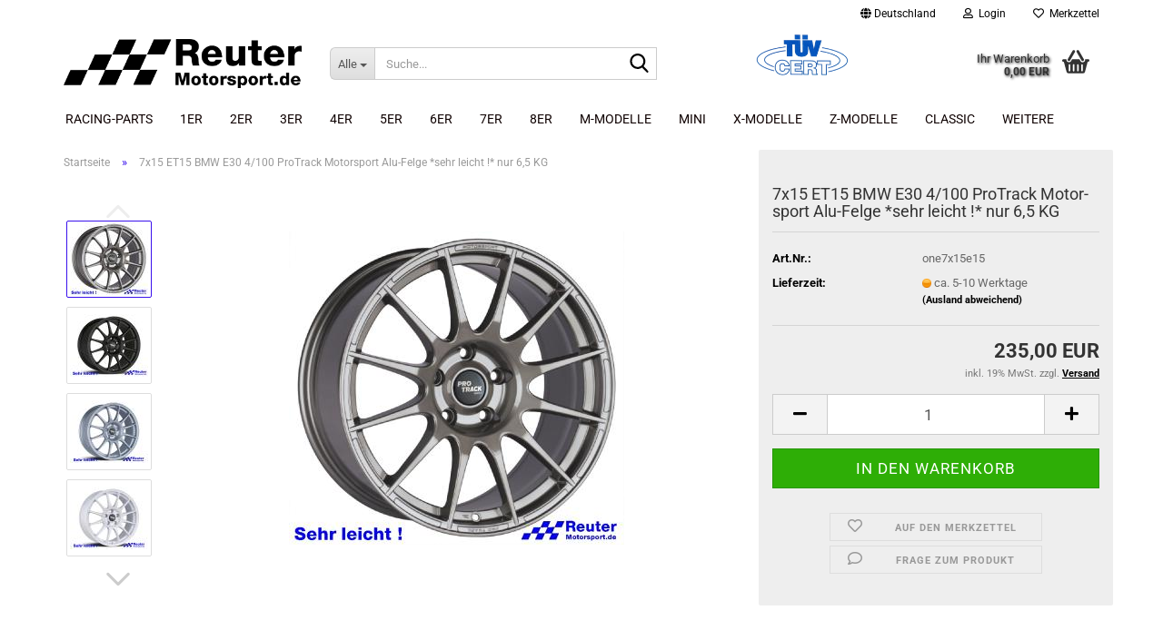

--- FILE ---
content_type: text/html; charset=utf-8
request_url: https://www.reuter-motorsport-shop.de/racing-parts-4010/protrack-motorsport-felgen-sehr-leicht/15-zoll/7x15-et-15-protrack-motorsport-alu-felge-sehr-leicht.html
body_size: 23189
content:





	<!DOCTYPE html>
	<html xmlns="http://www.w3.org/1999/xhtml" dir="ltr" lang="de">
		
			<head>
				
					
					<!--

					=========================================================
					Shopsoftware by Gambio GmbH (c) 2005-2023 [www.gambio.de]
					=========================================================

					Gambio GmbH offers you highly scalable E-Commerce-Solutions and Services.
					The Shopsoftware is redistributable under the GNU General Public License (Version 2) [http://www.gnu.org/licenses/gpl-2.0.html].
					based on: E-Commerce Engine Copyright (c) 2006 xt:Commerce, created by Mario Zanier & Guido Winger and licensed under GNU/GPL.
					Information and contribution at http://www.xt-commerce.com

					=========================================================
					Please visit our website: www.gambio.de
					=========================================================

					-->
				

                
    

                    
                

				
					<meta name="viewport" content="width=device-width, initial-scale=1, minimum-scale=1.0" />
				

				
					<meta http-equiv="Content-Type" content="text/html; charset=utf-8" />
		<meta name="language" content="de" />
		<meta name="keywords" content="keywords,kommagetrennt" />
		<title>Reuter Motorsport - 7x15 ET15 BMW E30  4/100  ProTrack Motorsport Alu-Felge  *sehr leicht !* nur 6,5 KG</title>
		<meta property="og:title" content="7x15 ET15 BMW E30  4/100  ProTrack Motorsport Alu-Felge  *sehr leicht !* nur 6,5 KG" />
		<meta property="og:site_name" content="Reuter Motorsport" />
		<meta property="og:locale" content="de_DE" />
		<meta property="og:type" content="product" />
		<meta property="og:description" content="7x15 ET15 BMW E30 4/100 ProTrack One Motorsport Alu-Felge  *sehr leicht !* nur 6,5 KG


	Unsere ProTrack One Motorsport Alu-Felge für den BMW E30 zeichnet sich durch ein sehr niedriges Gewicht und sehr guten Preis aus. Ideal für Track-Tools, ..." />
		<meta property="og:image" content="https://www.reuter-motorsport-shop.de/images/product_images/info_images/Reuter-Motorsport-Protrack-Wheels-Alu-Felgen-leichtgewicht-Motorsport-Racing-Tracktool-one-anthrazit.jpg" />
		<meta property="og:image" content="https://www.reuter-motorsport-shop.de/images/product_images/info_images/Reuter-Motorsport-Protrack-Wheels-Alu-Felgen-leichtgewicht-Motorsport-Racing-Tracktool-one-schwarz.jpg" />
		<meta property="og:image" content="https://www.reuter-motorsport-shop.de/images/product_images/info_images/Reuter-Motorsport-Protrack-Wheels-Alu-Felgen-leichtgewicht-Motorsport-Racing-Tracktool-one-silber.jpg" />
		<meta property="og:image" content="https://www.reuter-motorsport-shop.de/images/product_images/info_images/Reuter-Motorsport-Protrack-Wheels-Alu-Felgen-leichtgewicht-Motorsport-Racing-Tracktool-one-weiss.jpg" />
		<meta property="og:image" content="https://www.reuter-motorsport-shop.de/images/product_images/info_images/Reuter-Motorsport-Protrack-Wheels-Alu-Felgen-leichtgewicht-Motorsport-Racing-Tracktool-one-Gold-matt.jpg" />
		<meta property="og:image" content="https://www.reuter-motorsport-shop.de/images/product_images/info_images/Reuter-Motorsport-Protrack-Wheels-Alu-Felgen-leichtgewicht-Motorsport-Racing-Tracktool-one-anthrazit-2.jpg" />
		<meta property="og:image" content="https://www.reuter-motorsport-shop.de/images/product_images/info_images/Reuter-Motorsport-Protrack-Wheels-Alu-Felgen-leichtgewicht-Motorsport-Racing-Tracktool-one-anthrazit-3.jpg" />
		<meta property="og:image" content="https://www.reuter-motorsport-shop.de/images/product_images/info_images/Reuter-Motorsport-Protrack-Wheels-Alu-Felgen-leichtgewicht-Motorsport-Racing-Tracktool-one-anthrazit-4.jpg" />
		<meta property="og:image" content="https://www.reuter-motorsport-shop.de/images/product_images/info_images/Reuter-Motorsport-Protrack-Wheels-Alu-Felgen-leichtgewicht-Motorsport-Racing-Tracktool-one-3.jpg" />
		<meta property="og:image" content="https://www.reuter-motorsport-shop.de/images/product_images/info_images/Screenshot-2024-02-02-143641.jpg" />
		<meta property="og:image" content="https://www.reuter-motorsport-shop.de/images/product_images/info_images/Screenshot-2024-02-02-143752.jpg" />

				

								
											<script>
							var Hyphenopoly = {
								require: {
									"de": "FORCEHYPHENOPOLY"
								},
								paths: {
									patterndir: "https://www.reuter-motorsport-shop.de/JSEngine/build/vendor/hyphenopoly/patterns/",
									maindir: "https://www.reuter-motorsport-shop.de/JSEngine/build/vendor/hyphenopoly/"
								},
								setup: {
									timeout: 1000,
									classnames: {
										"title": {},
										"product-url": {},
										"hyphenate": {},
									}
								}
							};

							/**
 * @license Hyphenopoly_Loader 2.8.0 - client side hyphenation
 * ©2019 Mathias Nater, Zürich (mathiasnater at gmail dot com)
 * https://github.com/mnater/Hyphenopoly
 *
 * Released under the MIT license
 * http://mnater.github.io/Hyphenopoly/LICENSE
 */
!function(){"use strict";const e=document,t=Hyphenopoly;function n(){return Object.create(null)}function s(e,t){Object.keys(e).forEach(t)}function a(n,s){const a=e.createElement("script");a.src=n+s,"hyphenEngine.asm.js"===s&&a.addEventListener("load",function(){t.events.dispatch("engineLoaded",{msg:"asm"})}),e.head.appendChild(a)}t.cacheFeatureTests&&sessionStorage.getItem("Hyphenopoly_Loader")?t.clientFeat=JSON.parse(sessionStorage.getItem("Hyphenopoly_Loader")):t.clientFeat={langs:n(),polyfill:!1,wasm:null},t.dfltPaths=Object.create({maindir:"../Hyphenopoly/",patterndir:"../Hyphenopoly/patterns/"}),t.paths&&(t.paths.patterndir&&(t.dfltPaths.patterndir=t.paths.patterndir),t.paths.maindir&&(t.dfltPaths.maindir=t.paths.maindir)),t.setup?(t.setup.selectors=t.setup.selectors||{".hyphenate":{}},t.setup.classnames&&(s(t.setup.classnames,function(e){t.setup.selectors["."+e]=t.setup.classnames[e]}),t.setup.classnames=null,delete t.setup.classnames),t.setup.timeout=t.setup.timeout||1e3,t.setup.hide=t.setup.hide||"all"):t.setup={hide:"all",selectors:{".hyphenate":{}},timeout:1e3},t.lcRequire=new Map,s(t.require,function(e){t.lcRequire.set(e.toLowerCase(),t.require[e])}),t.fallbacks&&(t.lcFallbacks=new Map,s(t.fallbacks,function(e){t.lcFallbacks.set(e.toLowerCase(),t.fallbacks[e].toLowerCase())})),t.toggle=function(n){if("on"===n){const t=e.getElementById("H9Y_Styles");t&&t.parentNode.removeChild(t)}else{const n=" {visibility: hidden !important}\n",a=e.createElement("style");switch(a.id="H9Y_Styles",t.setup.hide){case"all":a.innerHTML="html"+n;break;case"element":s(t.setup.selectors,function(e){a.innerHTML+=e+n});break;case"text":s(t.setup.selectors,function(e){a.innerHTML+=e+" {color: transparent !important}\n"});break;default:a.innerHTML=""}e.getElementsByTagName("head")[0].appendChild(a)}},function(){const e=new Map,a=[],o=[];function i(t,n,s){e.set(t,{cancellable:s,default:n,register:[]})}function l(n,s,a){e.has(n)?e.get(n).register.push(s):a?o.push({handler:s,name:n}):t.events.dispatch("error",{lvl:"warn",msg:'unknown Event "'+n+'" discarded'})}i("timeout",function(e){t.toggle("on"),window.console.info("Hyphenopolys 'FOUHC'-prevention timed out after %dms",e.delay)},!1),i("error",function(e){switch(e.lvl){case"info":window.console.info(e.msg);break;case"warn":window.console.warn(e.msg);break;default:window.console.error(e.msg)}},!0),i("contentLoaded",function(e){a.push({data:e,name:"contentLoaded"})},!1),i("engineLoaded",function(e){a.push({data:e,name:"engineLoaded"})},!1),i("hpbLoaded",function(e){a.push({data:e,name:"hpbLoaded"})},!1),t.handleEvent&&s(t.handleEvent,function(e){l(e,t.handleEvent[e],!0)}),t.events=n(),t.events.deferred=a,t.events.tempRegister=o,t.events.dispatch=function(t,s){s=s||n();let a=!1;e.get(t).register.forEach(function(n){s.preventDefault=function(){e.get(t).cancellable&&(a=!0)},n(s)}),!a&&e.get(t).default&&e.get(t).default(s)},t.events.define=i,t.events.addListener=l}();const o=new Map;function i(e,n,s,a){var i,l,r,c;t.clientFeat.wasm?(i=e,l=n,r=s,c=a,o.has(l)?"hyphenEngine"!==r&&o.get(l).push(c):(o.set(l,[c]),window.fetch(i+l).then(function(e){if(e.ok)if("hyphenEngine"===r)t.binaries.set(r,e.arrayBuffer().then(function(e){return new WebAssembly.Module(e)})),t.events.dispatch("engineLoaded",{msg:c});else{const n=o.get(l);n.forEach(function(s){t.binaries.set(s,n.length>1?e.clone().arrayBuffer():e.arrayBuffer()),t.events.dispatch("hpbLoaded",{msg:s})})}}))):function(e,n,s,a){if(o.has(n))o.get(n).push(a);else{o.set(n,[a]);const s=new XMLHttpRequest;s.onload=function(){o.get(n).forEach(function(e){t.binaries.set(e,s.response),t.events.dispatch("hpbLoaded",{msg:e})})},s.open("GET",e+n),s.responseType="arraybuffer",s.send()}}(e,n,0,a)}function l(){t.setup.hide.match(/^(element|text)$/)&&t.toggle("off"),t.events.dispatch("contentLoaded",{msg:["contentLoaded"]})}!function(){const o=function(){let n=null;const s=["visibility:hidden;","-moz-hyphens:auto;","-webkit-hyphens:auto;","-ms-hyphens:auto;","hyphens:auto;","width:48px;","font-size:12px;","line-height:12px;","border:none;","padding:0;","word-wrap:normal"].join("");return{append:function(e){return n?(e.appendChild(n),n):null},clear:function(){n&&n.parentNode.removeChild(n)},create:function(a){if(t.clientFeat.langs[a])return;n=n||e.createElement("body");const o=e.createElement("div");o.lang=a,o.id=a,o.style.cssText=s,o.appendChild(e.createTextNode(t.lcRequire.get(a))),n.appendChild(o)}}}();function l(e){let n=e+".hpb",s=e;t.lcFallbacks&&t.lcFallbacks.has(e)&&(n=(s=t.lcFallbacks.get(e))+".hpb"),t.binaries=t.binaries||new Map,i(t.dfltPaths.patterndir,n,s,e)}null===t.clientFeat.wasm&&(t.clientFeat.wasm=function(){if("object"==typeof WebAssembly&&"function"==typeof WebAssembly.instantiate){const e=new WebAssembly.Module(Uint8Array.from([0,97,115,109,1,0,0,0,1,6,1,96,1,127,1,127,3,2,1,0,5,3,1,0,1,7,8,1,4,116,101,115,116,0,0,10,16,1,14,0,32,0,65,1,54,2,0,32,0,40,2,0,11]));if(WebAssembly.Module.prototype.isPrototypeOf(e)){const t=new WebAssembly.Instance(e);return WebAssembly.Instance.prototype.isPrototypeOf(t)&&0!==t.exports.test(4)}}return!1}()),t.lcRequire.forEach(function(e,n){"FORCEHYPHENOPOLY"===e?(t.clientFeat.polyfill=!0,t.clientFeat.langs[n]="H9Y",l(n)):t.clientFeat.langs[n]&&"H9Y"===t.clientFeat.langs[n]?l(n):o.create(n)}),null!==o.append(e.documentElement)&&(t.lcRequire.forEach(function(n,s){if("FORCEHYPHENOPOLY"!==n){const n=e.getElementById(s);("auto"===(a=n).style.hyphens||"auto"===a.style.webkitHyphens||"auto"===a.style.msHyphens||"auto"===a.style["-moz-hyphens"])&&n.offsetHeight>12?t.clientFeat.langs[s]="CSS":(t.clientFeat.polyfill=!0,t.clientFeat.langs[s]="H9Y",l(s))}var a}),o.clear()),t.clientFeat.polyfill&&(a(t.dfltPaths.maindir,"Hyphenopoly.js"),t.clientFeat.wasm?i(t.dfltPaths.maindir,"hyphenEngine.wasm","hyphenEngine","wasm"):a(t.dfltPaths.maindir,"hyphenEngine.asm.js"),s(t.clientFeat.langs,function(e){"H9Y"===t.clientFeat.langs[e]&&(function(e){const n=new Map([["de",55],["hu",207],["nb-no",92],["nl",41]]).get(e)||32;if(t.specMems=t.specMems||new Map,t.clientFeat.wasm)t.specMems.set(e,new WebAssembly.Memory({initial:n,maximum:256}));else{Math.log2=Math.log2||function(e){return Math.log(e)*Math.LOG2E};const s=65536*(2<<Math.floor(Math.log2(n)));t.specMems.set(e,new ArrayBuffer(s))}}(e),function(e){t.hyphenators=t.hyphenators||n(),t.hyphenators[e]||(window.Promise?t.hyphenators[e]=new Promise(function(n,s){t.events.addListener("engineReady",function(s){s.msg===e&&n(t.createHyphenator(s.msg))},!0),t.events.addListener("error",function(t){t.key!==e&&"hyphenEngine"!==t.key||s(t.msg)},!0)}):t.hyphenators[e]={then:function(){t.events.dispatch("error",{msg:"Promises not supported in this engine. Use a polyfill (e.g. https://github.com/taylorhakes/promise-polyfill)!"})}})}(e))}))}(),t.clientFeat.polyfill?("all"===t.setup.hide&&t.toggle("off"),"none"!==t.setup.hide&&(t.setup.timeOutHandler=window.setTimeout(function(){t.toggle("on"),t.events.dispatch("timeout",{delay:t.setup.timeout})},t.setup.timeout)),"loading"===e.readyState?e.addEventListener("DOMContentLoaded",l,{once:!0,passive:!0}):l()):window.Hyphenopoly=null,t.cacheFeatureTests&&sessionStorage.setItem("Hyphenopoly_Loader",JSON.stringify(t.clientFeat))}();
						</script>
									

				
					<base href="https://www.reuter-motorsport-shop.de/" />
				

				
											
							<link rel="shortcut icon" href="https://www.reuter-motorsport-shop.de/images/logos/favicon.ico" type="image/x-icon" />
						
									

				
											
							<link rel="apple-touch-icon" href="https://www.reuter-motorsport-shop.de/images/logos/favicon.png" />
						
									

				
											
							<link id="main-css" type="text/css" rel="stylesheet" href="public/theme/styles/system/main.min.css?bust=1768176166" />
						
									

				
					<meta name="robots" content="index,follow" />
		<link rel="canonical" href="https://www.reuter-motorsport-shop.de/racing-parts-4010/protrack-motorsport-felgen-sehr-leicht/15-zoll/7x15-et-15-protrack-motorsport-alu-felge-sehr-leicht.html" />
		<meta property="og:url" content="https://www.reuter-motorsport-shop.de/racing-parts-4010/protrack-motorsport-felgen-sehr-leicht/15-zoll/7x15-et-15-protrack-motorsport-alu-felge-sehr-leicht.html">
		<script src="https://cdn.gambiohub.com/sdk/1.2.0/dist/bundle.js"></script><script>var payPalText = {"ecsNote":"Bitte w\u00e4hlen Sie ihre gew\u00fcnschte PayPal-Zahlungsweise.","paypalUnavailable":"PayPal steht f\u00fcr diese Transaktion im Moment nicht zur Verf\u00fcgung.","errorContinue":"weiter","continueToPayPal":"Weiter mit","errorCheckData":"Es ist ein Fehler aufgetreten. Bitte \u00fcberpr\u00fcfen Sie Ihre Eingaben."};var payPalButtonSettings = {"env":"live","commit":false,"style":{"label":"checkout","shape":"rect","color":"gold","layout":"vertical","tagline":false},"locale":"","fundingCardAllowed":true,"fundingELVAllowed":true,"fundingCreditAllowed":false,"createPaymentUrl":"https:\/\/www.reuter-motorsport-shop.de\/shop.php?do=PayPalHub\/CreatePayment&initiator=ecs","authorizedPaymentUrl":"https:\/\/www.reuter-motorsport-shop.de\/shop.php?do=PayPalHub\/AuthorizedPayment&initiator=ecs","checkoutUrl":"https:\/\/www.reuter-motorsport-shop.de\/shop.php?do=PayPalHub\/RedirectGuest","useVault":false,"jssrc":"https:\/\/www.paypal.com\/sdk\/js?client-id=AVEjCpwSc-e9jOY8dHKoTUckaKtPo0shiwe_T2rKtxp30K4TYGRopYjsUS6Qmkj6bILd7Nt72pbMWCXe&commit=false&intent=capture&components=buttons%2Cmarks%2Cmessages%2Cfunding-eligibility%2Cgooglepay%2Capplepay%2Ccard-fields&integration-date=2021-11-25&enable-funding=paylater&merchant-id=JQBQFFSMFM53L&currency=EUR","partnerAttributionId":"GambioGmbH_Cart_Hub_PPXO","createOrderUrl":"https:\/\/www.reuter-motorsport-shop.de\/shop.php?do=PayPalHub\/CreateOrder&initiator=ecs","getOrderUrl":"https:\/\/www.reuter-motorsport-shop.de\/shop.php?do=PayPalHub\/GetOrder","approvedOrderUrl":"https:\/\/www.reuter-motorsport-shop.de\/shop.php?do=PayPalHub\/ApprovedOrder&initiator=ecs","paymentApproved":false,"developmentMode":false,"cartAmount":0};var jsShoppingCart = {"languageCode":"de","verifySca":"https:\/\/www.reuter-motorsport-shop.de\/shop.php?do=PayPalHub\/VerifySca","totalAmount":"0.00","currency":"EUR","env":"live","commit":false,"style":{"label":"checkout","shape":"rect","color":"gold","layout":"vertical","tagline":false},"locale":"","fundingCardAllowed":true,"fundingELVAllowed":true,"fundingCreditAllowed":false,"createPaymentUrl":"https:\/\/www.reuter-motorsport-shop.de\/shop.php?do=PayPalHub\/CreatePayment&initiator=ecs","authorizedPaymentUrl":"https:\/\/www.reuter-motorsport-shop.de\/shop.php?do=PayPalHub\/AuthorizedPayment&initiator=ecs","checkoutUrl":"https:\/\/www.reuter-motorsport-shop.de\/shop.php?do=PayPalHub\/RedirectGuest","useVault":false,"jssrc":"https:\/\/www.paypal.com\/sdk\/js?client-id=AVEjCpwSc-e9jOY8dHKoTUckaKtPo0shiwe_T2rKtxp30K4TYGRopYjsUS6Qmkj6bILd7Nt72pbMWCXe&commit=false&intent=capture&components=buttons%2Cmarks%2Cmessages%2Cfunding-eligibility%2Cgooglepay%2Capplepay%2Ccard-fields&integration-date=2021-11-25&enable-funding=paylater&merchant-id=JQBQFFSMFM53L&currency=EUR","partnerAttributionId":"GambioGmbH_Cart_Hub_PPXO","createOrderUrl":"https:\/\/www.reuter-motorsport-shop.de\/shop.php?do=PayPalHub\/CreateOrder&initiator=ecs","getOrderUrl":"https:\/\/www.reuter-motorsport-shop.de\/shop.php?do=PayPalHub\/GetOrder","approvedOrderUrl":"https:\/\/www.reuter-motorsport-shop.de\/shop.php?do=PayPalHub\/ApprovedOrder&initiator=ecs","paymentApproved":false,"developmentMode":false,"cartAmount":0};var payPalBannerSettings = {"useVault":false,"jssrc":"https:\/\/www.paypal.com\/sdk\/js?client-id=AVEjCpwSc-e9jOY8dHKoTUckaKtPo0shiwe_T2rKtxp30K4TYGRopYjsUS6Qmkj6bILd7Nt72pbMWCXe&commit=false&intent=capture&components=buttons%2Cmarks%2Cmessages%2Cfunding-eligibility%2Cgooglepay%2Capplepay%2Ccard-fields&integration-date=2021-11-25&enable-funding=paylater&merchant-id=JQBQFFSMFM53L&currency=EUR","partnerAttributionId":"GambioGmbH_Cart_Hub_PPXO","positions":{"cartBottom":{"placement":"cart","style":{"layout":"flex","logo":{"type":"primary"},"text":{"color":"black"},"color":"blue","ratio":"1x1"}},"product":{"placement":"product","style":{"layout":"flex","logo":{"type":"primary"},"text":{"color":"black"},"color":"blue","ratio":"8x1"}}},"currency":"EUR","cartAmount":0,"productsPrice":235};</script><script id="paypalconsent" type="application/json">{"purpose_id":null}</script><script src="GXModules/Gambio/Hub/Shop/Javascript/PayPalLoader.js?v=1764777409" async></script><link rel="stylesheet" href="https://cdn.gambiohub.com/sdk/1.2.0/dist/css/gambio_hub.css">
				

				
									
			</head>
		
		
			<body class="page-product-info"
				  data-gambio-namespace="https://www.reuter-motorsport-shop.de/public/theme/javascripts/system"
				  data-jse-namespace="https://www.reuter-motorsport-shop.de/JSEngine/build"
				  data-gambio-controller="initialize"
				  data-gambio-widget="input_number responsive_image_loader transitions header image_maps modal history dropdown core_workarounds anchor"
				  data-input_number-separator=","
					>

				
					
				

				
									

				
									
		




	



	
		<div id="outer-wrapper" >
			
				<header id="header" class="navbar">
					
	





	<div id="topbar-container">
						
		
					

		
			<div class="navbar-topbar">
				
					<nav data-gambio-widget="menu link_crypter" data-menu-switch-element-position="false" data-menu-events='{"desktop": ["click"], "mobile": ["click"]}' data-menu-ignore-class="dropdown-menu">
						<ul class="nav navbar-nav navbar-right" data-menu-replace="partial">

                            <li class="navbar-topbar-item">
                                <ul id="secondaryNavigation" class="nav navbar-nav ignore-menu">
                                                                    </ul>

                                <script id="secondaryNavigation-menu-template" type="text/mustache">
                                    
                                        <ul id="secondaryNavigation" class="nav navbar-nav">
                                            <li v-for="(item, index) in items" class="navbar-topbar-item hidden-xs content-manager-item">
                                                <a href="javascript:;" :title="item.title" @click="goTo(item.content)">
                                                    <span class="fa fa-arrow-circle-right visble-xs-block"></span>
                                                    {{item.title}}
                                                </a>
                                            </li>
                                        </ul>
                                    
                                </script>
                            </li>

							
															

							
															

							
															

							
															

							
															

															<li class="dropdown navbar-topbar-item first">

									
																					
												<a href="#" class="dropdown-toggle" data-toggle-hover="dropdown" role="button" aria-label="" title="">
													
														<span class="hidden-xs">
															
																																	
																		<span class="fa fa-globe"></span>
																	
																															

															Deutschland
														</span>
													
													
														<span class="visible-xs-block">
															&nbsp;Lieferland
														</span>
													
												</a>
											
																			

									<ul class="level_2 dropdown-menu ignore-menu arrow-top">
										<li class="arrow"></li>
										<li>
											
												<form action="/racing-parts-4010/protrack-motorsport-felgen-sehr-leicht/15-zoll/7x15-et-15-protrack-motorsport-alu-felge-sehr-leicht.html" method="POST" class="form-horizontal">

													
																											

													
																											

													
																													
																<div class="form-group">
																	<label style="display: inline">Lieferland
																	    
	<select name="switch_country" class="form-control">
					
				<option value="BE" >Belgien</option>
			
					
				<option value="BG" >Bulgarien</option>
			
					
				<option value="DE" selected>Deutschland</option>
			
					
				<option value="DK" >Dänemark</option>
			
					
				<option value="EE" >Estland</option>
			
					
				<option value="FI" >Finnland</option>
			
					
				<option value="FR" >Frankreich</option>
			
					
				<option value="GR" >Griechenland</option>
			
					
				<option value="IE" >Irland</option>
			
					
				<option value="IT" >Italien</option>
			
					
				<option value="HR" >Kroatien</option>
			
					
				<option value="LV" >Lettland</option>
			
					
				<option value="LT" >Litauen</option>
			
					
				<option value="LU" >Luxemburg</option>
			
					
				<option value="MT" >Malta</option>
			
					
				<option value="NL" >Niederlande</option>
			
					
				<option value="AT" >Österreich</option>
			
					
				<option value="PL" >Polen</option>
			
					
				<option value="PT" >Portugal</option>
			
					
				<option value="RO" >Rumänien</option>
			
					
				<option value="SE" >Schweden</option>
			
					
				<option value="CH" >Schweiz</option>
			
					
				<option value="SK" >Slowakei (Slowakische Republik)</option>
			
					
				<option value="SI" >Slowenien</option>
			
					
				<option value="ES" >Spanien</option>
			
					
				<option value="CZ" >Tschechische Republik</option>
			
					
				<option value="HU" >Ungarn</option>
			
					
				<option value="GB" >Vereinigtes Königreich</option>
			
					
				<option value="CY" >Zypern</option>
			
			</select>

                                                                    </label>
																</div>
															
																											

													
														<div class="dropdown-footer row">
															<input type="submit" class="btn btn-primary btn-block" value="Speichern" title="Speichern" />
														</div>
													

													

												</form>
											
										</li>
									</ul>
								</li>
							
							
																	
										<li class="dropdown navbar-topbar-item">
											<a title="Anmeldung" href="/racing-parts-4010/protrack-motorsport-felgen-sehr-leicht/15-zoll/7x15-et-15-protrack-motorsport-alu-felge-sehr-leicht.html#" class="dropdown-toggle" data-toggle-hover="dropdown" role="button" aria-label="Login">
												
																											
															<span class="fa fa-user-o"></span>
														
																									

												&nbsp;Login
											</a>
											




	<ul class="dropdown-menu dropdown-menu-login arrow-top">
		
			<li class="arrow"></li>
		
		
		
			<li class="dropdown-header hidden-xs">Login</li>
		
		
		
			<li>
				<form action="https://www.reuter-motorsport-shop.de/login.php?action=process" method="post" class="form-horizontal">
					<input type="hidden" name="return_url" value="https://www.reuter-motorsport-shop.de/racing-parts-4010/protrack-motorsport-felgen-sehr-leicht/15-zoll/7x15-et-15-protrack-motorsport-alu-felge-sehr-leicht.html">
					<input type="hidden" name="return_url_hash" value="8b4401387ce78c10ab32227e9eba8137447170ebd04ca8009e780ce437d2fd19">
					
						<div class="form-group">
                            <label for="box-login-dropdown-login-username" class="form-control sr-only">E-Mail</label>
							<input
                                autocomplete="username"
                                type="email"
                                id="box-login-dropdown-login-username"
                                class="form-control"
                                placeholder="E-Mail"
                                name="email_address"
                                oninput="this.setCustomValidity('')"
                                oninvalid="this.setCustomValidity('Bitte geben Sie eine korrekte Emailadresse ein')"
                            />
						</div>
					
					
                        <div class="form-group password-form-field" data-gambio-widget="show_password">
                            <label for="box-login-dropdown-login-password" class="form-control sr-only">Passwort</label>
                            <input autocomplete="current-password" type="password" id="box-login-dropdown-login-password" class="form-control" placeholder="Passwort" name="password" />
                            <button class="btn show-password hidden" type="button">
                                <i class="fa fa-eye" aria-hidden="true"></i>
                                <span class="sr-only">Toggle Password View</span>
                            </button>
                        </div>
					
					
						<div class="dropdown-footer row">
							
	
								
									<input type="submit" class="btn btn-primary btn-block" value="Anmelden" />
								
								<ul>
									
										<li>
											<a title="Konto erstellen" href="https://www.reuter-motorsport-shop.de/shop.php?do=CreateRegistree">
												Konto erstellen
											</a>
										</li>
									
									
										<li>
											<a title="Passwort vergessen?" href="https://www.reuter-motorsport-shop.de/password_double_opt.php">
												Passwort vergessen?
											</a>
										</li>
									
								</ul>
							
	

	
						</div>
					
				</form>
			</li>
		
	</ul>


										</li>
									
															

							
																	
										<li class="navbar-topbar-item">
											<a href="https://www.reuter-motorsport-shop.de/wish_list.php" title="Merkzettel anzeigen" aria-label="Merkzettel">
												
																											
															<span class="fa fa-heart-o"></span>
														
																									

												&nbsp;Merkzettel
											</a>
										</li>
									
															

							
						</ul>
					</nav>
				
			</div>
		
	</div>




	<div class="inside">

		<div class="row">

		
												
			<div class="navbar-header" data-gambio-widget="mobile_menu">
									
							
		<div id="navbar-brand" class="navbar-brand">
			<a href="https://www.reuter-motorsport-shop.de/" title="Reuter Motorsport">
				<img id="main-header-logo" class="img-responsive" src="https://www.reuter-motorsport-shop.de/images/logos/logo_reuter_transparent_2_logo.png" alt="Reuter Motorsport-Logo">
			</a>
		</div>
	
					
								
					
	
	
			
	
		<button type="button" class="navbar-toggle" aria-label="navigationbar toggle button" data-mobile_menu-target="#categories .navbar-collapse"
		        data-mobile_menu-body-class="categories-open" data-mobile_menu-toggle-content-visibility>
			<img src="public/theme/images/svgs/bars.svg" class="gx-menu svg--inject" alt="menu bars icon">
		</button>
	
	
	
		<button type="button" class="navbar-toggle cart-icon" data-mobile_menu-location="shopping_cart.php">
			<img src="public/theme/images/svgs/basket.svg" class="gx-cart-basket svg--inject" alt="shopping cart icon">
			<span class="cart-products-count hidden">
				0
			</span>
		</button>
	
	
			
			<button type="button" class="navbar-toggle" aria-label="searchbar toggle button" data-mobile_menu-target=".navbar-search" data-mobile_menu-body-class="search-open"
					data-mobile_menu-toggle-content-visibility>
				<img src="public/theme/images/svgs/search.svg" class="gx-search svg--inject" alt="search icon">
			</button>
		
	
				
			</div>
		

		
							






	<div class="navbar-search collapse">

		
						<p class="navbar-search-header dropdown-header">Suche</p>
		

		
			<form role="search" action="advanced_search_result.php" method="get" data-gambio-widget="live_search">

				<div class="navbar-search-input-group input-group">
					<div class="navbar-search-input-group-btn input-group-btn custom-dropdown" data-dropdown-trigger-change="false" data-dropdown-trigger-no-change="false">

						
							<button aria-label="Suche..." type="button" class="btn btn-default dropdown-toggle" data-toggle="dropdown" aria-haspopup="true" aria-expanded="false">
								<span class="dropdown-name">Alle</span> <span class="caret"></span>
							</button>
						

						
															
									<ul class="dropdown-menu">
																				
												<li><a href="#" data-rel="0">Alle</a></li>
											
																							
													<li><a href="#" data-rel="4010">Racing-Parts</a></li>
												
																							
													<li><a href="#" data-rel="5">3er</a></li>
												
																							
													<li><a href="#" data-rel="18">4er</a></li>
												
																							
													<li><a href="#" data-rel="17">2er</a></li>
												
																							
													<li><a href="#" data-rel="12">8er</a></li>
												
																							
													<li><a href="#" data-rel="11">7er</a></li>
												
																							
													<li><a href="#" data-rel="10">6er</a></li>
												
																							
													<li><a href="#" data-rel="7">5er</a></li>
												
																							
													<li><a href="#" data-rel="4">1er</a></li>
												
																							
													<li><a href="#" data-rel="44">M-Modelle</a></li>
												
																							
													<li><a href="#" data-rel="15">Mini</a></li>
												
																							
													<li><a href="#" data-rel="13">X-Modelle</a></li>
												
																							
													<li><a href="#" data-rel="14">Z-Modelle</a></li>
												
																							
													<li><a href="#" data-rel="16">Classic</a></li>
												
																							
													<li><a href="#" data-rel="3955">Fanshop</a></li>
												
																							
													<li><a href="#" data-rel="4078">BUSWERK.eu</a></li>
												
																							
													<li><a href="#" data-rel="4175">Renn-Camper.de</a></li>
												
																							
													<li><a href="#" data-rel="238">Federn-Pressen.de</a></li>
												
																							
													<li><a href="#" data-rel="4292">EISENMANN SHOP</a></li>
												
																							
													<li><a href="#" data-rel="4521">Reuter CLASSIC Auspuff</a></li>
												
																														</ul>
								
													

						
															
                                    <label for="top-search-button-categories-id" class="sr-only">Alle</label>
									<select id="top-search-button-categories-id" name="categories_id">
										<option value="0">Alle</option>
																																	
													<option value="4010">Racing-Parts</option>
												
																							
													<option value="5">3er</option>
												
																							
													<option value="18">4er</option>
												
																							
													<option value="17">2er</option>
												
																							
													<option value="12">8er</option>
												
																							
													<option value="11">7er</option>
												
																							
													<option value="10">6er</option>
												
																							
													<option value="7">5er</option>
												
																							
													<option value="4">1er</option>
												
																							
													<option value="44">M-Modelle</option>
												
																							
													<option value="15">Mini</option>
												
																							
													<option value="13">X-Modelle</option>
												
																							
													<option value="14">Z-Modelle</option>
												
																							
													<option value="16">Classic</option>
												
																							
													<option value="3955">Fanshop</option>
												
																							
													<option value="4078">BUSWERK.eu</option>
												
																							
													<option value="4175">Renn-Camper.de</option>
												
																							
													<option value="238">Federn-Pressen.de</option>
												
																							
													<option value="4292">EISENMANN SHOP</option>
												
																							
													<option value="4521">Reuter CLASSIC Auspuff</option>
												
																														</select>
								
													

					</div>
					<input type="text" id="search-field-input" name="keywords" placeholder="Suche..." class="form-control search-input" autocomplete="off" />
					
					<button aria-label="Suche..." type="submit" class="form-control-feedback">
						<img src="public/theme/images/svgs/search.svg" class="gx-search-input svg--inject" alt="search icon">
					</button>
					

                    <label for="search-field-input" class="control-label sr-only">Suche...</label>
					

				</div>


									<input type="hidden" value="1" name="inc_subcat" />
				
				
					<div class="navbar-search-footer visible-xs-block">
						
							<button class="btn btn-primary btn-block" type="submit">
								Suche...
							</button>
						
						
							<a href="advanced_search.php" class="btn btn-default btn-block" title="Erweiterte Suche">
								Erweiterte Suche
							</a>
						
					</div>
				

				<div class="search-result-container"></div>

			</form>
		
	</div>


					

		
							
					
	<div class="custom-container">
		
			<div class="inside">
				
											
							<p>
	<img alt="" height="15" src="images/oie_transparent.png" width="32" /><br />
	&nbsp;
</p>

						
									
			</div>
		
	</div>
				
					

		
    		<!-- layout_header honeygrid -->
							
					


	<nav id="cart-container" class="navbar-cart" data-gambio-widget="menu cart_dropdown" data-menu-switch-element-position="false">
		
			<ul class="cart-container-inner">
				
					<li>
						<a href="https://www.reuter-motorsport-shop.de/shopping_cart.php" class="dropdown-toggle">
							
								<img src="public/theme/images/svgs/basket.svg" alt="shopping cart icon" class="gx-cart-basket svg--inject">
								<span class="cart">
									Ihr Warenkorb<br />
									<span class="products">
										0,00 EUR
									</span>
								</span>
							
							
																	<span class="cart-products-count hidden">
										
									</span>
															
						</a>

						
							



	<ul class="dropdown-menu arrow-top cart-dropdown cart-empty">
		
			<li class="arrow"></li>
		
	
		
					
	
		
            <script>
            function ga4ViewCart() {
                console.log('GA4 is disabled');
            }
        </script>
    
			<li class="cart-dropdown-inside">
		
				
									
				
									
						<div class="cart-empty">
							Sie haben noch keine Artikel in Ihrem Warenkorb.
						</div>
					
								
			</li>
		
	</ul>
						
					</li>
				
			</ul>
		
	</nav>

				
					

		</div>

	</div>









	<noscript>
		<div class="alert alert-danger noscript-notice" role="alert">
			JavaScript ist in Ihrem Browser deaktiviert. Aktivieren Sie JavaScript, um alle Funktionen des Shops nutzen und alle Inhalte sehen zu können.
		</div>
	</noscript>



			
						


	<div id="categories">
		<div class="navbar-collapse collapse">
			
				<nav class="navbar-default navbar-categories" data-gambio-widget="menu">
					
						<ul class="level-1 nav navbar-nav">
                             
															
									<li class="level-1-child" data-id="4010">
										
											<a class="dropdown-toggle" href="https://www.reuter-motorsport-shop.de/racing-parts-4010/" title="Racing-Parts">
												
													Racing-Parts
												
																							</a>
										
										
										
																					
										
									</li>
								
															
									<li class="level-1-child" data-id="4">
										
											<a class="dropdown-toggle" href="https://www.reuter-motorsport-shop.de/category-4/" title="1er">
												
													1er
												
																							</a>
										
										
										
																					
										
									</li>
								
															
									<li class="level-1-child" data-id="17">
										
											<a class="dropdown-toggle" href="https://www.reuter-motorsport-shop.de/2er/" title="2er">
												
													2er
												
																							</a>
										
										
										
																					
										
									</li>
								
															
									<li class="level-1-child" data-id="5">
										
											<a class="dropdown-toggle" href="https://www.reuter-motorsport-shop.de/3er/" title="3er">
												
													3er
												
																							</a>
										
										
										
																					
										
									</li>
								
															
									<li class="level-1-child" data-id="18">
										
											<a class="dropdown-toggle" href="https://www.reuter-motorsport-shop.de/4er/" title="4er">
												
													4er
												
																							</a>
										
										
										
																					
										
									</li>
								
															
									<li class="level-1-child" data-id="7">
										
											<a class="dropdown-toggle" href="https://www.reuter-motorsport-shop.de/5er/" title="5er">
												
													5er
												
																							</a>
										
										
										
																					
										
									</li>
								
															
									<li class="level-1-child" data-id="10">
										
											<a class="dropdown-toggle" href="https://www.reuter-motorsport-shop.de/6er/" title="6er">
												
													6er
												
																							</a>
										
										
										
																					
										
									</li>
								
															
									<li class="level-1-child" data-id="11">
										
											<a class="dropdown-toggle" href="https://www.reuter-motorsport-shop.de/7er/" title="7er">
												
													7er
												
																							</a>
										
										
										
																					
										
									</li>
								
															
									<li class="level-1-child" data-id="12">
										
											<a class="dropdown-toggle" href="https://www.reuter-motorsport-shop.de/8er/" title="8er">
												
													8er
												
																							</a>
										
										
										
																					
										
									</li>
								
															
									<li class="level-1-child" data-id="44">
										
											<a class="dropdown-toggle" href="https://www.reuter-motorsport-shop.de/m-modelle/" title="M-Modelle">
												
													M-Modelle
												
																							</a>
										
										
										
																					
										
									</li>
								
															
									<li class="level-1-child" data-id="15">
										
											<a class="dropdown-toggle" href="https://www.reuter-motorsport-shop.de/mini/" title="Mini">
												
													Mini
												
																							</a>
										
										
										
																					
										
									</li>
								
															
									<li class="level-1-child" data-id="13">
										
											<a class="dropdown-toggle" href="https://www.reuter-motorsport-shop.de/x-modelle/" title="X-Modelle">
												
													X-Modelle
												
																							</a>
										
										
										
																					
										
									</li>
								
															
									<li class="level-1-child" data-id="14">
										
											<a class="dropdown-toggle" href="https://www.reuter-motorsport-shop.de/z-modelle/" title="Z-Modelle">
												
													Z-Modelle
												
																							</a>
										
										
										
																					
										
									</li>
								
															
									<li class="level-1-child" data-id="16">
										
											<a class="dropdown-toggle" href="https://www.reuter-motorsport-shop.de/mobile-tradition/" title="Classic">
												
													Classic
												
																							</a>
										
										
										
																					
										
									</li>
								
															
									<li class="level-1-child" data-id="3955">
										
											<a class="dropdown-toggle" href="https://www.reuter-motorsport-shop.de/xxx-3955/" title="Fanshop">
												
													Fanshop
												
																							</a>
										
										
										
																					
										
									</li>
								
															
									<li class="level-1-child" data-id="4078">
										
											<a class="dropdown-toggle" href="https://www.reuter-motorsport-shop.de/buswerk-eu/" title="BUSWERK.eu">
												
													BUSWERK.eu
												
																							</a>
										
										
										
																					
										
									</li>
								
															
									<li class="level-1-child" data-id="4175">
										
											<a class="dropdown-toggle" href="https://www.reuter-motorsport-shop.de/renn-camper-de-4175/" title="Renn-Camper.de">
												
													Renn-Camper.de
												
																							</a>
										
										
										
																					
										
									</li>
								
															
									<li class="level-1-child" data-id="238">
										
											<a class="dropdown-toggle" href="https://www.reuter-motorsport-shop.de/sonstiges/" title="Federn-Pressen.de">
												
													Federn-Pressen.de
												
																							</a>
										
										
										
																					
										
									</li>
								
															
									<li class="level-1-child" data-id="4292">
										
											<a class="dropdown-toggle" href="https://www.reuter-motorsport-shop.de/eisenmann-shop/" title="EISENMANN SHOP">
												
													EISENMANN SHOP
												
																							</a>
										
										
										
																					
										
									</li>
								
															
									<li class="level-1-child" data-id="4521">
										
											<a class="dropdown-toggle" href="https://www.reuter-motorsport-shop.de/reuter-classic-artikel/" title="Reuter CLASSIC Auspuff">
												
													Reuter CLASSIC Auspuff
												
																							</a>
										
										
										
																					
										
									</li>
								
														
							



	
					
				<li id="mainNavigation" class="custom custom-entries hidden-xs">
									</li>
			

            <script id="mainNavigation-menu-template" type="text/mustache">
                
				    <li id="mainNavigation" class="custom custom-entries hidden-xs">
                        <a v-for="(item, index) in items" href="javascript:;" @click="goTo(item.content)">
                            {{item.title}}
                        </a>
                    </li>
                
            </script>

						


							
							
								<li class="dropdown dropdown-more" style="display: none">
									<a class="dropdown-toggle" href="#" title="">
										Weitere
									</a>
									<ul class="level-2 dropdown-menu ignore-menu"></ul>
								</li>
							
			
						</ul>
					
				</nav>
			
		</div>
	</div>

		
					</header>
			

			
				
				

			
				<div id="wrapper">
					<div class="row">

						
							<div id="main">
								<div class="main-inside">
									
										
	
			<script type="application/ld+json">{"@context":"https:\/\/schema.org","@type":"BreadcrumbList","itemListElement":[{"@type":"ListItem","position":1,"name":"Startseite","item":"https:\/\/www.reuter-motorsport-shop.de\/"},{"@type":"ListItem","position":2,"name":"7x15 ET15 BMW E30  4\/100  ProTrack Motorsport Alu-Felge  *sehr leicht !* nur 6,5 KG","item":"https:\/\/www.reuter-motorsport-shop.de\/racing-parts-4010\/protrack-motorsport-felgen-sehr-leicht\/15-zoll\/7x15-et-15-protrack-motorsport-alu-felge-sehr-leicht.html"}]}</script>
	    
		<div id="breadcrumb_navi">
            				<span class="breadcrumbEntry">
													<a href="https://www.reuter-motorsport-shop.de/" class="headerNavigation" >
								<span aria-label="Startseite">Startseite</span>
							</a>
											</span>
                <span class="breadcrumbSeparator"> &raquo; </span>            				<span class="breadcrumbEntry">
													<span aria-label="7x15 ET15 BMW E30  4/100  ProTrack Motorsport Alu-Felge  *sehr leicht !* nur 6,5 KG">7x15 ET15 BMW E30  4/100  ProTrack Motorsport Alu-Felge  *sehr leicht !* nur 6,5 KG</span>
                        					</span>
                            		</div>
    


									

									
										<div id="shop-top-banner">
																					</div>
									

									




	
		
	

			<script type="application/ld+json">
			{"@context":"http:\/\/schema.org","@type":"Product","name":"7x15 ET15 BMW E30  4\/100  ProTrack Motorsport Alu-Felge  *sehr leicht !* nur 6,5 KG","description":"7x15 ET15 BMW E30 4\/100 ProTrack One Motorsport Alu-Felge &nbsp;*sehr leicht !* nur 6,5 KG      \tUnsere ProTrack One Motorsport Alu-Felge f&uuml;r den BMW E30 zeichnet sich durch ein sehr niedriges Gewicht und sehr guten Preis aus. Ideal f&uuml;r Track-Tools, Rallye, Slalom und Rundstrecke.         \tProTrack One wird oft eingesetzt bei RCN GLP, 24h Classic, Yountimer, GLPpro, BMW Slalom-Cup, Tourenwagen Classics, Tourenwagen Golden &Auml;ra, Tourenwagen Legenden, DMV BMW Challenge, DMV Classic Masters, Touristenfahrten, Fahrerlehrg&auml;nge usw.  \t  \tDaten:  \tErh&auml;ltlich mit ET15 und ET35 in 4\/100 und 4\/108  \tTraglast 520 KG mit Festigkeitsnachweis  \tGewicht 6,5 KG (+\/- 3% incl Nabendeckel und Lackierung)  \t  \tBitte geben sie nach Bestellung im Textfeld unbedingt ihre Fahrzeugdaten und den Farbwunsch mit an. Sie k&ouml;nnen die ProTrack One in Silber, Schwarz, Weiss, Gold matt und Anthrazit erhalten.  \t  \tGesamtkatalog ProTrack Download  \t  \t&Uuml;brigens, leicht ist bei Felgen nicht nur wichtig, sondern sehr wichtig ! Warum ? Hier haben wir eine Erkl&auml;rung zu ungefederten Massen in Wikipedia verlinkt  ","image":["https:\/\/www.reuter-motorsport-shop.de\/images\/product_images\/info_images\/Reuter-Motorsport-Protrack-Wheels-Alu-Felgen-leichtgewicht-Motorsport-Racing-Tracktool-one-anthrazit.jpg","https:\/\/www.reuter-motorsport-shop.de\/images\/product_images\/info_images\/Reuter-Motorsport-Protrack-Wheels-Alu-Felgen-leichtgewicht-Motorsport-Racing-Tracktool-one-schwarz.jpg","https:\/\/www.reuter-motorsport-shop.de\/images\/product_images\/info_images\/Reuter-Motorsport-Protrack-Wheels-Alu-Felgen-leichtgewicht-Motorsport-Racing-Tracktool-one-silber.jpg","https:\/\/www.reuter-motorsport-shop.de\/images\/product_images\/info_images\/Reuter-Motorsport-Protrack-Wheels-Alu-Felgen-leichtgewicht-Motorsport-Racing-Tracktool-one-weiss.jpg","https:\/\/www.reuter-motorsport-shop.de\/images\/product_images\/info_images\/Reuter-Motorsport-Protrack-Wheels-Alu-Felgen-leichtgewicht-Motorsport-Racing-Tracktool-one-Gold-matt.jpg","https:\/\/www.reuter-motorsport-shop.de\/images\/product_images\/info_images\/Reuter-Motorsport-Protrack-Wheels-Alu-Felgen-leichtgewicht-Motorsport-Racing-Tracktool-one-anthrazit-2.jpg","https:\/\/www.reuter-motorsport-shop.de\/images\/product_images\/info_images\/Reuter-Motorsport-Protrack-Wheels-Alu-Felgen-leichtgewicht-Motorsport-Racing-Tracktool-one-anthrazit-3.jpg","https:\/\/www.reuter-motorsport-shop.de\/images\/product_images\/info_images\/Reuter-Motorsport-Protrack-Wheels-Alu-Felgen-leichtgewicht-Motorsport-Racing-Tracktool-one-anthrazit-4.jpg","https:\/\/www.reuter-motorsport-shop.de\/images\/product_images\/info_images\/Reuter-Motorsport-Protrack-Wheels-Alu-Felgen-leichtgewicht-Motorsport-Racing-Tracktool-one-3.jpg","https:\/\/www.reuter-motorsport-shop.de\/images\/product_images\/info_images\/Screenshot-2024-02-02-143641.jpg","https:\/\/www.reuter-motorsport-shop.de\/images\/product_images\/info_images\/Screenshot-2024-02-02-143752.jpg"],"url":"https:\/\/www.reuter-motorsport-shop.de\/racing-parts-4010\/protrack-motorsport-felgen-sehr-leicht\/15-zoll\/7x15-et-15-protrack-motorsport-alu-felge-sehr-leicht.html","itemCondition":"NewCondition","offers":{"@type":"Offer","availability":"InStock","price":"235.00","priceCurrency":"EUR","priceSpecification":{"@type":"http:\/\/schema.org\/PriceSpecification","price":"235.00","priceCurrency":"EUR","valueAddedTaxIncluded":true},"url":"https:\/\/www.reuter-motorsport-shop.de\/racing-parts-4010\/protrack-motorsport-felgen-sehr-leicht\/15-zoll\/7x15-et-15-protrack-motorsport-alu-felge-sehr-leicht.html","priceValidUntil":"2100-01-01 00:00:00"},"model":"one7x15e15","sku":"one7x15e15"}
		</script>
		<div class="product-info product-info-default row">
		
		
			<div id="product_image_layer">
			
	<div class="product-info-layer-image">
		<div class="product-info-image-inside">
										


    		<script>
            
            window.addEventListener('DOMContentLoaded', function(){
				$.extend(true, $.magnificPopup.defaults, { 
					tClose: 'Schlie&szlig;en (Esc)', // Alt text on close button
					tLoading: 'L&auml;dt...', // Text that is displayed during loading. Can contain %curr% and %total% keys
					
					gallery: { 
						tPrev: 'Vorgänger (Linke Pfeiltaste)', // Alt text on left arrow
						tNext: 'Nachfolger (Rechte Pfeiltaste)', // Alt text on right arrow
						tCounter: '%curr% von %total%' // Markup for "1 of 7" counter
						
					}
				});
			});
            
		</script>
    



	
			
	
	<div>
		<div id="product-info-layer-image" class="swiper-container" data-gambio-_widget="swiper" data-swiper-target="" data-swiper-controls="#product-info-layer-thumbnails" data-swiper-slider-options='{"breakpoints": [], "initialSlide": 0, "pagination": ".js-product-info-layer-image-pagination", "nextButton": ".js-product-info-layer-image-button-next", "prevButton": ".js-product-info-layer-image-button-prev", "effect": "fade", "autoplay": null, "initialSlide": ""}' >
			<div class="swiper-wrapper" >
			
				
											
															
																	

								
																			
																					
																	

								
									
			<div class="swiper-slide" >
				<div class="swiper-slide-inside ">
									
						<img class="img-responsive"
                                loading="lazy"
																								src="images/product_images/popup_images/Reuter-Motorsport-Protrack-Wheels-Alu-Felgen-leichtgewicht-Motorsport-Racing-Tracktool-one-anthrazit.jpg"
								 alt="7x15 ET15 BMW E30  4/100  ProTrack Motorsport Alu-Felge  *sehr leicht !* nur 6,5 KG"								 title="7x15 ET15 BMW E30  4/100  ProTrack Motorsport Alu-Felge  *sehr leicht !* nur 6,5 KG"								 data-magnifier-src="images/product_images/original_images/Reuter-Motorsport-Protrack-Wheels-Alu-Felgen-leichtgewicht-Motorsport-Racing-Tracktool-one-anthrazit.jpg"						/>
					
							</div>
			</div>
	
								
															
																	

								
																			
																					
																	

								
									
			<div class="swiper-slide"  data-index="1">
				<div class="swiper-slide-inside ">
									
						<img class="img-responsive"
                                loading="lazy"
																								src="images/product_images/popup_images/Reuter-Motorsport-Protrack-Wheels-Alu-Felgen-leichtgewicht-Motorsport-Racing-Tracktool-one-schwarz.jpg"
								 alt="7x15 ET15 BMW E30  4/100  ProTrack Motorsport Alu-Felge  *sehr leicht !* nur 6,5 KG"								 title="7x15 ET15 BMW E30  4/100  ProTrack Motorsport Alu-Felge  *sehr leicht !* nur 6,5 KG"								 data-magnifier-src="images/product_images/original_images/Reuter-Motorsport-Protrack-Wheels-Alu-Felgen-leichtgewicht-Motorsport-Racing-Tracktool-one-schwarz.jpg"						/>
					
							</div>
			</div>
	
								
															
																	

								
																			
																					
																	

								
									
			<div class="swiper-slide"  data-index="2">
				<div class="swiper-slide-inside ">
									
						<img class="img-responsive"
                                loading="lazy"
																								src="images/product_images/popup_images/Reuter-Motorsport-Protrack-Wheels-Alu-Felgen-leichtgewicht-Motorsport-Racing-Tracktool-one-silber.jpg"
								 alt="7x15 ET15 BMW E30  4/100  ProTrack Motorsport Alu-Felge  *sehr leicht !* nur 6,5 KG"								 title="7x15 ET15 BMW E30  4/100  ProTrack Motorsport Alu-Felge  *sehr leicht !* nur 6,5 KG"								 data-magnifier-src="images/product_images/original_images/Reuter-Motorsport-Protrack-Wheels-Alu-Felgen-leichtgewicht-Motorsport-Racing-Tracktool-one-silber.jpg"						/>
					
							</div>
			</div>
	
								
															
																	

								
																			
																					
																	

								
									
			<div class="swiper-slide"  data-index="3">
				<div class="swiper-slide-inside ">
									
						<img class="img-responsive"
                                loading="lazy"
																								src="images/product_images/popup_images/Reuter-Motorsport-Protrack-Wheels-Alu-Felgen-leichtgewicht-Motorsport-Racing-Tracktool-one-weiss.jpg"
								 alt="7x15 ET15 BMW E30  4/100  ProTrack Motorsport Alu-Felge  *sehr leicht !* nur 6,5 KG"								 title="7x15 ET15 BMW E30  4/100  ProTrack Motorsport Alu-Felge  *sehr leicht !* nur 6,5 KG"								 data-magnifier-src="images/product_images/original_images/Reuter-Motorsport-Protrack-Wheels-Alu-Felgen-leichtgewicht-Motorsport-Racing-Tracktool-one-weiss.jpg"						/>
					
							</div>
			</div>
	
								
															
																	

								
																			
																					
																	

								
									
			<div class="swiper-slide"  data-index="4">
				<div class="swiper-slide-inside ">
									
						<img class="img-responsive"
                                loading="lazy"
																								src="images/product_images/popup_images/Reuter-Motorsport-Protrack-Wheels-Alu-Felgen-leichtgewicht-Motorsport-Racing-Tracktool-one-Gold-matt.jpg"
								 alt="7x15 ET15 BMW E30  4/100  ProTrack Motorsport Alu-Felge  *sehr leicht !* nur 6,5 KG"								 title="7x15 ET15 BMW E30  4/100  ProTrack Motorsport Alu-Felge  *sehr leicht !* nur 6,5 KG"								 data-magnifier-src="images/product_images/original_images/Reuter-Motorsport-Protrack-Wheels-Alu-Felgen-leichtgewicht-Motorsport-Racing-Tracktool-one-Gold-matt.jpg"						/>
					
							</div>
			</div>
	
								
															
																	

								
																			
																					
																	

								
									
			<div class="swiper-slide"  data-index="5">
				<div class="swiper-slide-inside ">
									
						<img class="img-responsive"
                                loading="lazy"
								 style="margin-top: 17px;"																src="images/product_images/popup_images/Reuter-Motorsport-Protrack-Wheels-Alu-Felgen-leichtgewicht-Motorsport-Racing-Tracktool-one-anthrazit-2.jpg"
								 alt="7x15 ET15 BMW E30  4/100  ProTrack Motorsport Alu-Felge  *sehr leicht !* nur 6,5 KG"								 title="7x15 ET15 BMW E30  4/100  ProTrack Motorsport Alu-Felge  *sehr leicht !* nur 6,5 KG"								 data-magnifier-src="images/product_images/original_images/Reuter-Motorsport-Protrack-Wheels-Alu-Felgen-leichtgewicht-Motorsport-Racing-Tracktool-one-anthrazit-2.jpg"						/>
					
							</div>
			</div>
	
								
															
																	

								
																			
																					
																	

								
									
			<div class="swiper-slide"  data-index="6">
				<div class="swiper-slide-inside ">
									
						<img class="img-responsive"
                                loading="lazy"
								 style="margin-top: 27px;"																src="images/product_images/popup_images/Reuter-Motorsport-Protrack-Wheels-Alu-Felgen-leichtgewicht-Motorsport-Racing-Tracktool-one-anthrazit-3.jpg"
								 alt="7x15 ET15 BMW E30  4/100  ProTrack Motorsport Alu-Felge  *sehr leicht !* nur 6,5 KG"								 title="7x15 ET15 BMW E30  4/100  ProTrack Motorsport Alu-Felge  *sehr leicht !* nur 6,5 KG"								 data-magnifier-src="images/product_images/original_images/Reuter-Motorsport-Protrack-Wheels-Alu-Felgen-leichtgewicht-Motorsport-Racing-Tracktool-one-anthrazit-3.jpg"						/>
					
							</div>
			</div>
	
								
															
																	

								
																			
																					
																	

								
									
			<div class="swiper-slide"  data-index="7">
				<div class="swiper-slide-inside ">
									
						<img class="img-responsive"
                                loading="lazy"
								 style="margin-top: 17px;"																src="images/product_images/popup_images/Reuter-Motorsport-Protrack-Wheels-Alu-Felgen-leichtgewicht-Motorsport-Racing-Tracktool-one-anthrazit-4.jpg"
								 alt="7x15 ET15 BMW E30  4/100  ProTrack Motorsport Alu-Felge  *sehr leicht !* nur 6,5 KG"								 title="7x15 ET15 BMW E30  4/100  ProTrack Motorsport Alu-Felge  *sehr leicht !* nur 6,5 KG"								 data-magnifier-src="images/product_images/original_images/Reuter-Motorsport-Protrack-Wheels-Alu-Felgen-leichtgewicht-Motorsport-Racing-Tracktool-one-anthrazit-4.jpg"						/>
					
							</div>
			</div>
	
								
															
																	

								
																			
																					
																	

								
									
			<div class="swiper-slide"  data-index="8">
				<div class="swiper-slide-inside ">
									
						<img class="img-responsive"
                                loading="lazy"
								 style="margin-top: 78px;"																src="images/product_images/popup_images/Reuter-Motorsport-Protrack-Wheels-Alu-Felgen-leichtgewicht-Motorsport-Racing-Tracktool-one-3.jpg"
								 alt="7x15 ET15 BMW E30  4/100  ProTrack Motorsport Alu-Felge  *sehr leicht !* nur 6,5 KG"								 title="7x15 ET15 BMW E30  4/100  ProTrack Motorsport Alu-Felge  *sehr leicht !* nur 6,5 KG"								 data-magnifier-src="images/product_images/original_images/Reuter-Motorsport-Protrack-Wheels-Alu-Felgen-leichtgewicht-Motorsport-Racing-Tracktool-one-3.jpg"						/>
					
							</div>
			</div>
	
								
															
																	

								
																			
																					
																	

								
									
			<div class="swiper-slide"  data-index="9">
				<div class="swiper-slide-inside ">
									
						<img class="img-responsive"
                                loading="lazy"
								 style="margin-top: 54px;"																src="images/product_images/popup_images/Screenshot-2024-02-02-143641.jpg"
								 alt="7x15 ET15 BMW E30  4/100  ProTrack Motorsport Alu-Felge  *sehr leicht !* nur 6,5 KG"								 title="7x15 ET15 BMW E30  4/100  ProTrack Motorsport Alu-Felge  *sehr leicht !* nur 6,5 KG"								 data-magnifier-src="images/product_images/original_images/Screenshot-2024-02-02-143641.jpg"						/>
					
							</div>
			</div>
	
								
															
																	

								
																			
																					
																	

								
									
			<div class="swiper-slide"  data-index="10">
				<div class="swiper-slide-inside ">
									
						<img class="img-responsive"
                                loading="lazy"
								 style="margin-top: 59px;"																src="images/product_images/popup_images/Screenshot-2024-02-02-143752.jpg"
								 alt="7x15 ET15 BMW E30  4/100  ProTrack Motorsport Alu-Felge  *sehr leicht !* nur 6,5 KG"								 title="7x15 ET15 BMW E30  4/100  ProTrack Motorsport Alu-Felge  *sehr leicht !* nur 6,5 KG"								 data-magnifier-src="images/product_images/original_images/Screenshot-2024-02-02-143752.jpg"						/>
					
							</div>
			</div>
	
								
													
									
			</div>
			
			
				<script type="text/mustache">
					<template>
						
							{{#.}}
								<div class="swiper-slide {{className}}">
									<div class="swiper-slide-inside">
										<img loading="lazy" {{{srcattr}}} alt="{{title}}" title="{{title}}" />
									</div>
								</div>
							{{/.}}
						
					</template>
				</script>
			
			
	</div>
	
	
					
                <button class="js-product-info-layer-image-button-prev swiper-button-prev" role="button" tabindex="0" aria-label="vorherige Produkte"></button>
			
			
                <button class="js-product-info-layer-image-button-next swiper-button-next" role="button" tabindex="0" aria-label="nächste Produkte"></button>
			
			
	
	</div>
	
	
			

								</div>
	</div>

				
			<div class="product-info-layer-thumbnails">
				


    		<script>
            
            window.addEventListener('DOMContentLoaded', function(){
				$.extend(true, $.magnificPopup.defaults, { 
					tClose: 'Schlie&szlig;en (Esc)', // Alt text on close button
					tLoading: 'L&auml;dt...', // Text that is displayed during loading. Can contain %curr% and %total% keys
					
					gallery: { 
						tPrev: 'Vorgänger (Linke Pfeiltaste)', // Alt text on left arrow
						tNext: 'Nachfolger (Rechte Pfeiltaste)', // Alt text on right arrow
						tCounter: '%curr% von %total%' // Markup for "1 of 7" counter
						
					}
				});
			});
            
		</script>
    



	
			
	
	<div>
		<div id="product-info-layer-thumbnails" class="swiper-container" data-gambio-_widget="swiper" data-swiper-target="#product-info-layer-image" data-swiper-controls="" data-swiper-slider-options='{"breakpoints": [], "initialSlide": 0, "pagination": ".js-product-info-layer-thumbnails-pagination", "nextButton": ".js-product-info-layer-thumbnails-button-next", "prevButton": ".js-product-info-layer-thumbnails-button-prev", "spaceBetween": 10, "loop": false, "slidesPerView": "auto", "autoplay": null, "initialSlide": ""}' data-swiper-breakpoints="[]">
			<div class="swiper-wrapper" >
			
				
											
															
																	

								
																	

								
									
			<div class="swiper-slide" >
				<div class="swiper-slide-inside ">
									
						<div class="align-middle">
							<img
                                    loading="lazy"
									class="img-responsive"
																		src="images/product_images/gallery_images/Reuter-Motorsport-Protrack-Wheels-Alu-Felgen-leichtgewicht-Motorsport-Racing-Tracktool-one-anthrazit.jpg"
									 alt="Preview: 7x15 ET15 BMW E30  4/100  ProTrack Motorsport Alu-Felge  *sehr leicht !* nur 6,5 KG"									 title="Preview: 7x15 ET15 BMW E30  4/100  ProTrack Motorsport Alu-Felge  *sehr leicht !* nur 6,5 KG"									 data-magnifier-src="images/product_images/original_images/Reuter-Motorsport-Protrack-Wheels-Alu-Felgen-leichtgewicht-Motorsport-Racing-Tracktool-one-anthrazit.jpg"							/>
						</div>
					
							</div>
			</div>
	
								
															
																	

								
																	

								
									
			<div class="swiper-slide"  data-index="1">
				<div class="swiper-slide-inside ">
									
						<div class="align-middle">
							<img
                                    loading="lazy"
									class="img-responsive"
																		src="images/product_images/gallery_images/Reuter-Motorsport-Protrack-Wheels-Alu-Felgen-leichtgewicht-Motorsport-Racing-Tracktool-one-schwarz.jpg"
									 alt="Preview: 7x15 ET15 BMW E30  4/100  ProTrack Motorsport Alu-Felge  *sehr leicht !* nur 6,5 KG"									 title="Preview: 7x15 ET15 BMW E30  4/100  ProTrack Motorsport Alu-Felge  *sehr leicht !* nur 6,5 KG"									 data-magnifier-src="images/product_images/original_images/Reuter-Motorsport-Protrack-Wheels-Alu-Felgen-leichtgewicht-Motorsport-Racing-Tracktool-one-schwarz.jpg"							/>
						</div>
					
							</div>
			</div>
	
								
															
																	

								
																	

								
									
			<div class="swiper-slide"  data-index="2">
				<div class="swiper-slide-inside ">
									
						<div class="align-middle">
							<img
                                    loading="lazy"
									class="img-responsive"
																		src="images/product_images/gallery_images/Reuter-Motorsport-Protrack-Wheels-Alu-Felgen-leichtgewicht-Motorsport-Racing-Tracktool-one-silber.jpg"
									 alt="Preview: 7x15 ET15 BMW E30  4/100  ProTrack Motorsport Alu-Felge  *sehr leicht !* nur 6,5 KG"									 title="Preview: 7x15 ET15 BMW E30  4/100  ProTrack Motorsport Alu-Felge  *sehr leicht !* nur 6,5 KG"									 data-magnifier-src="images/product_images/original_images/Reuter-Motorsport-Protrack-Wheels-Alu-Felgen-leichtgewicht-Motorsport-Racing-Tracktool-one-silber.jpg"							/>
						</div>
					
							</div>
			</div>
	
								
															
																	

								
																	

								
									
			<div class="swiper-slide"  data-index="3">
				<div class="swiper-slide-inside ">
									
						<div class="align-middle">
							<img
                                    loading="lazy"
									class="img-responsive"
																		src="images/product_images/gallery_images/Reuter-Motorsport-Protrack-Wheels-Alu-Felgen-leichtgewicht-Motorsport-Racing-Tracktool-one-weiss.jpg"
									 alt="Preview: 7x15 ET15 BMW E30  4/100  ProTrack Motorsport Alu-Felge  *sehr leicht !* nur 6,5 KG"									 title="Preview: 7x15 ET15 BMW E30  4/100  ProTrack Motorsport Alu-Felge  *sehr leicht !* nur 6,5 KG"									 data-magnifier-src="images/product_images/original_images/Reuter-Motorsport-Protrack-Wheels-Alu-Felgen-leichtgewicht-Motorsport-Racing-Tracktool-one-weiss.jpg"							/>
						</div>
					
							</div>
			</div>
	
								
															
																	

								
																	

								
									
			<div class="swiper-slide"  data-index="4">
				<div class="swiper-slide-inside ">
									
						<div class="align-middle">
							<img
                                    loading="lazy"
									class="img-responsive"
																		src="images/product_images/gallery_images/Reuter-Motorsport-Protrack-Wheels-Alu-Felgen-leichtgewicht-Motorsport-Racing-Tracktool-one-Gold-matt.jpg"
									 alt="Preview: 7x15 ET15 BMW E30  4/100  ProTrack Motorsport Alu-Felge  *sehr leicht !* nur 6,5 KG"									 title="Preview: 7x15 ET15 BMW E30  4/100  ProTrack Motorsport Alu-Felge  *sehr leicht !* nur 6,5 KG"									 data-magnifier-src="images/product_images/original_images/Reuter-Motorsport-Protrack-Wheels-Alu-Felgen-leichtgewicht-Motorsport-Racing-Tracktool-one-Gold-matt.jpg"							/>
						</div>
					
							</div>
			</div>
	
								
															
																	

								
																	

								
									
			<div class="swiper-slide"  data-index="5">
				<div class="swiper-slide-inside ">
									
						<div class="align-middle">
							<img
                                    loading="lazy"
									class="img-responsive"
																		src="images/product_images/gallery_images/Reuter-Motorsport-Protrack-Wheels-Alu-Felgen-leichtgewicht-Motorsport-Racing-Tracktool-one-anthrazit-2.jpg"
									 alt="Preview: 7x15 ET15 BMW E30  4/100  ProTrack Motorsport Alu-Felge  *sehr leicht !* nur 6,5 KG"									 title="Preview: 7x15 ET15 BMW E30  4/100  ProTrack Motorsport Alu-Felge  *sehr leicht !* nur 6,5 KG"									 data-magnifier-src="images/product_images/original_images/Reuter-Motorsport-Protrack-Wheels-Alu-Felgen-leichtgewicht-Motorsport-Racing-Tracktool-one-anthrazit-2.jpg"							/>
						</div>
					
							</div>
			</div>
	
								
															
																	

								
																	

								
									
			<div class="swiper-slide"  data-index="6">
				<div class="swiper-slide-inside ">
									
						<div class="align-middle">
							<img
                                    loading="lazy"
									class="img-responsive"
																		src="images/product_images/gallery_images/Reuter-Motorsport-Protrack-Wheels-Alu-Felgen-leichtgewicht-Motorsport-Racing-Tracktool-one-anthrazit-3.jpg"
									 alt="Preview: 7x15 ET15 BMW E30  4/100  ProTrack Motorsport Alu-Felge  *sehr leicht !* nur 6,5 KG"									 title="Preview: 7x15 ET15 BMW E30  4/100  ProTrack Motorsport Alu-Felge  *sehr leicht !* nur 6,5 KG"									 data-magnifier-src="images/product_images/original_images/Reuter-Motorsport-Protrack-Wheels-Alu-Felgen-leichtgewicht-Motorsport-Racing-Tracktool-one-anthrazit-3.jpg"							/>
						</div>
					
							</div>
			</div>
	
								
															
																	

								
																	

								
									
			<div class="swiper-slide"  data-index="7">
				<div class="swiper-slide-inside ">
									
						<div class="align-middle">
							<img
                                    loading="lazy"
									class="img-responsive"
																		src="images/product_images/gallery_images/Reuter-Motorsport-Protrack-Wheels-Alu-Felgen-leichtgewicht-Motorsport-Racing-Tracktool-one-anthrazit-4.jpg"
									 alt="Preview: 7x15 ET15 BMW E30  4/100  ProTrack Motorsport Alu-Felge  *sehr leicht !* nur 6,5 KG"									 title="Preview: 7x15 ET15 BMW E30  4/100  ProTrack Motorsport Alu-Felge  *sehr leicht !* nur 6,5 KG"									 data-magnifier-src="images/product_images/original_images/Reuter-Motorsport-Protrack-Wheels-Alu-Felgen-leichtgewicht-Motorsport-Racing-Tracktool-one-anthrazit-4.jpg"							/>
						</div>
					
							</div>
			</div>
	
								
															
																	

								
																	

								
									
			<div class="swiper-slide"  data-index="8">
				<div class="swiper-slide-inside ">
									
						<div class="align-middle">
							<img
                                    loading="lazy"
									class="img-responsive"
																		src="images/product_images/gallery_images/Reuter-Motorsport-Protrack-Wheels-Alu-Felgen-leichtgewicht-Motorsport-Racing-Tracktool-one-3.jpg"
									 alt="Preview: 7x15 ET15 BMW E30  4/100  ProTrack Motorsport Alu-Felge  *sehr leicht !* nur 6,5 KG"									 title="Preview: 7x15 ET15 BMW E30  4/100  ProTrack Motorsport Alu-Felge  *sehr leicht !* nur 6,5 KG"									 data-magnifier-src="images/product_images/original_images/Reuter-Motorsport-Protrack-Wheels-Alu-Felgen-leichtgewicht-Motorsport-Racing-Tracktool-one-3.jpg"							/>
						</div>
					
							</div>
			</div>
	
								
															
																	

								
																	

								
									
			<div class="swiper-slide"  data-index="9">
				<div class="swiper-slide-inside ">
									
						<div class="align-middle">
							<img
                                    loading="lazy"
									class="img-responsive"
																		src="images/product_images/gallery_images/Screenshot-2024-02-02-143641.jpg"
									 alt="Preview: 7x15 ET15 BMW E30  4/100  ProTrack Motorsport Alu-Felge  *sehr leicht !* nur 6,5 KG"									 title="Preview: 7x15 ET15 BMW E30  4/100  ProTrack Motorsport Alu-Felge  *sehr leicht !* nur 6,5 KG"									 data-magnifier-src="images/product_images/original_images/Screenshot-2024-02-02-143641.jpg"							/>
						</div>
					
							</div>
			</div>
	
								
															
																	

								
																	

								
									
			<div class="swiper-slide"  data-index="10">
				<div class="swiper-slide-inside ">
									
						<div class="align-middle">
							<img
                                    loading="lazy"
									class="img-responsive"
																		src="images/product_images/gallery_images/Screenshot-2024-02-02-143752.jpg"
									 alt="Preview: 7x15 ET15 BMW E30  4/100  ProTrack Motorsport Alu-Felge  *sehr leicht !* nur 6,5 KG"									 title="Preview: 7x15 ET15 BMW E30  4/100  ProTrack Motorsport Alu-Felge  *sehr leicht !* nur 6,5 KG"									 data-magnifier-src="images/product_images/original_images/Screenshot-2024-02-02-143752.jpg"							/>
						</div>
					
							</div>
			</div>
	
								
													
									
			</div>
			
			
				<script type="text/mustache">
					<template>
						
							{{#.}}
								<div class="swiper-slide {{className}}">
									<div class="swiper-slide-inside">
										<img loading="lazy" {{{srcattr}}} alt="{{title}}" title="{{title}}" />
									</div>
								</div>
							{{/.}}
						
					</template>
				</script>
			
			
	</div>
	
	
					
                <button class="js-product-info-layer-thumbnails-button-prev swiper-button-prev" role="button" tabindex="0" aria-label="vorherige Produkte"></button>
			
			
                <button class="js-product-info-layer-thumbnails-button-next swiper-button-next" role="button" tabindex="0" aria-label="nächste Produkte"></button>
			
			
	
	</div>
	
	
			

			</div>
		
		

			</div>
					

		
			<div class="product-info-content col-xs-12" data-gambio-widget="cart_handler" data-cart_handler-page="product-info">

				
					<div class="row">
						
						
							<div class="product-info-title-mobile hyphenate col-xs-12 visible-xs-block visible-sm-block">
								
									<span class="hyphenate">7x15 ET15 BMW E30  4/100  ProTrack Motorsport Alu-Felge  *sehr leicht !* nur 6,5 KG</span>
								

								
									<div>
																			</div>
								
							</div>
						

						
							
						

						
								
		<div class="product-info-stage col-xs-12 col-md-8">

			<div id="image-collection-container">
					
		<div class="product-info-image has-zoom" data-gambio-widget="image_gallery magnifier" data-magnifier-target=".magnifier-target">
			<div class="product-info-image-inside">
				


    		<script>
            
            window.addEventListener('DOMContentLoaded', function(){
				$.extend(true, $.magnificPopup.defaults, { 
					tClose: 'Schlie&szlig;en (Esc)', // Alt text on close button
					tLoading: 'L&auml;dt...', // Text that is displayed during loading. Can contain %curr% and %total% keys
					
					gallery: { 
						tPrev: 'Vorgänger (Linke Pfeiltaste)', // Alt text on left arrow
						tNext: 'Nachfolger (Rechte Pfeiltaste)', // Alt text on right arrow
						tCounter: '%curr% von %total%' // Markup for "1 of 7" counter
						
					}
				});
			});
            
		</script>
    



	
			
	
	<div>
		<div id="product_image_swiper" class="swiper-container" data-gambio-widget="swiper" data-swiper-target="" data-swiper-controls="#product_thumbnail_swiper, #product_thumbnail_swiper_mobile" data-swiper-slider-options='{"breakpoints": [], "initialSlide": 0, "pagination": ".js-product_image_swiper-pagination", "nextButton": ".js-product_image_swiper-button-next", "prevButton": ".js-product_image_swiper-button-prev", "effect": "fade", "autoplay": null}' >
			<div class="swiper-wrapper" >
			
				
											
															
																	

								
																	

								
									
			<div class="swiper-slide" >
				<div class="swiper-slide-inside ">
									
						<a onclick="return false" href="images/product_images/original_images/Reuter-Motorsport-Protrack-Wheels-Alu-Felgen-leichtgewicht-Motorsport-Racing-Tracktool-one-anthrazit.jpg" title="7x15 ET15 BMW E30  4/100  ProTrack Motorsport Alu-Felge  *sehr leicht !* nur 6,5 KG">
							<img class="img-responsive"
                                    loading="lazy"
																											src="images/product_images/info_images/Reuter-Motorsport-Protrack-Wheels-Alu-Felgen-leichtgewicht-Motorsport-Racing-Tracktool-one-anthrazit.jpg"
									 alt="7x15 ET15 BMW E30  4/100  ProTrack Motorsport Alu-Felge  *sehr leicht !* nur 6,5 KG"									 title="7x15 ET15 BMW E30  4/100  ProTrack Motorsport Alu-Felge  *sehr leicht !* nur 6,5 KG"									 data-magnifier-src="images/product_images/original_images/Reuter-Motorsport-Protrack-Wheels-Alu-Felgen-leichtgewicht-Motorsport-Racing-Tracktool-one-anthrazit.jpg"							/>
						</a>
					
							</div>
			</div>
	
								
															
																	

								
																	

								
									
			<div class="swiper-slide"  data-index="1">
				<div class="swiper-slide-inside ">
									
						<a onclick="return false" href="images/product_images/original_images/Reuter-Motorsport-Protrack-Wheels-Alu-Felgen-leichtgewicht-Motorsport-Racing-Tracktool-one-schwarz.jpg" title="7x15 ET15 BMW E30  4/100  ProTrack Motorsport Alu-Felge  *sehr leicht !* nur 6,5 KG">
							<img class="img-responsive"
                                    loading="lazy"
																											src="images/product_images/info_images/Reuter-Motorsport-Protrack-Wheels-Alu-Felgen-leichtgewicht-Motorsport-Racing-Tracktool-one-schwarz.jpg"
									 alt="7x15 ET15 BMW E30  4/100  ProTrack Motorsport Alu-Felge  *sehr leicht !* nur 6,5 KG"									 title="7x15 ET15 BMW E30  4/100  ProTrack Motorsport Alu-Felge  *sehr leicht !* nur 6,5 KG"									 data-magnifier-src="images/product_images/original_images/Reuter-Motorsport-Protrack-Wheels-Alu-Felgen-leichtgewicht-Motorsport-Racing-Tracktool-one-schwarz.jpg"							/>
						</a>
					
							</div>
			</div>
	
								
															
																	

								
																	

								
									
			<div class="swiper-slide"  data-index="2">
				<div class="swiper-slide-inside ">
									
						<a onclick="return false" href="images/product_images/original_images/Reuter-Motorsport-Protrack-Wheels-Alu-Felgen-leichtgewicht-Motorsport-Racing-Tracktool-one-silber.jpg" title="7x15 ET15 BMW E30  4/100  ProTrack Motorsport Alu-Felge  *sehr leicht !* nur 6,5 KG">
							<img class="img-responsive"
                                    loading="lazy"
																											src="images/product_images/info_images/Reuter-Motorsport-Protrack-Wheels-Alu-Felgen-leichtgewicht-Motorsport-Racing-Tracktool-one-silber.jpg"
									 alt="7x15 ET15 BMW E30  4/100  ProTrack Motorsport Alu-Felge  *sehr leicht !* nur 6,5 KG"									 title="7x15 ET15 BMW E30  4/100  ProTrack Motorsport Alu-Felge  *sehr leicht !* nur 6,5 KG"									 data-magnifier-src="images/product_images/original_images/Reuter-Motorsport-Protrack-Wheels-Alu-Felgen-leichtgewicht-Motorsport-Racing-Tracktool-one-silber.jpg"							/>
						</a>
					
							</div>
			</div>
	
								
															
																	

								
																	

								
									
			<div class="swiper-slide"  data-index="3">
				<div class="swiper-slide-inside ">
									
						<a onclick="return false" href="images/product_images/original_images/Reuter-Motorsport-Protrack-Wheels-Alu-Felgen-leichtgewicht-Motorsport-Racing-Tracktool-one-weiss.jpg" title="7x15 ET15 BMW E30  4/100  ProTrack Motorsport Alu-Felge  *sehr leicht !* nur 6,5 KG">
							<img class="img-responsive"
                                    loading="lazy"
																											src="images/product_images/info_images/Reuter-Motorsport-Protrack-Wheels-Alu-Felgen-leichtgewicht-Motorsport-Racing-Tracktool-one-weiss.jpg"
									 alt="7x15 ET15 BMW E30  4/100  ProTrack Motorsport Alu-Felge  *sehr leicht !* nur 6,5 KG"									 title="7x15 ET15 BMW E30  4/100  ProTrack Motorsport Alu-Felge  *sehr leicht !* nur 6,5 KG"									 data-magnifier-src="images/product_images/original_images/Reuter-Motorsport-Protrack-Wheels-Alu-Felgen-leichtgewicht-Motorsport-Racing-Tracktool-one-weiss.jpg"							/>
						</a>
					
							</div>
			</div>
	
								
															
																	

								
																	

								
									
			<div class="swiper-slide"  data-index="4">
				<div class="swiper-slide-inside ">
									
						<a onclick="return false" href="images/product_images/original_images/Reuter-Motorsport-Protrack-Wheels-Alu-Felgen-leichtgewicht-Motorsport-Racing-Tracktool-one-Gold-matt.jpg" title="7x15 ET15 BMW E30  4/100  ProTrack Motorsport Alu-Felge  *sehr leicht !* nur 6,5 KG">
							<img class="img-responsive"
                                    loading="lazy"
																											src="images/product_images/info_images/Reuter-Motorsport-Protrack-Wheels-Alu-Felgen-leichtgewicht-Motorsport-Racing-Tracktool-one-Gold-matt.jpg"
									 alt="7x15 ET15 BMW E30  4/100  ProTrack Motorsport Alu-Felge  *sehr leicht !* nur 6,5 KG"									 title="7x15 ET15 BMW E30  4/100  ProTrack Motorsport Alu-Felge  *sehr leicht !* nur 6,5 KG"									 data-magnifier-src="images/product_images/original_images/Reuter-Motorsport-Protrack-Wheels-Alu-Felgen-leichtgewicht-Motorsport-Racing-Tracktool-one-Gold-matt.jpg"							/>
						</a>
					
							</div>
			</div>
	
								
															
																	

								
																	

								
									
			<div class="swiper-slide"  data-index="5">
				<div class="swiper-slide-inside ">
									
						<a onclick="return false" href="images/product_images/original_images/Reuter-Motorsport-Protrack-Wheels-Alu-Felgen-leichtgewicht-Motorsport-Racing-Tracktool-one-anthrazit-2.jpg" title="7x15 ET15 BMW E30  4/100  ProTrack Motorsport Alu-Felge  *sehr leicht !* nur 6,5 KG">
							<img class="img-responsive"
                                    loading="lazy"
									 style="margin-top: 17px;"																		src="images/product_images/info_images/Reuter-Motorsport-Protrack-Wheels-Alu-Felgen-leichtgewicht-Motorsport-Racing-Tracktool-one-anthrazit-2.jpg"
									 alt="7x15 ET15 BMW E30  4/100  ProTrack Motorsport Alu-Felge  *sehr leicht !* nur 6,5 KG"									 title="7x15 ET15 BMW E30  4/100  ProTrack Motorsport Alu-Felge  *sehr leicht !* nur 6,5 KG"									 data-magnifier-src="images/product_images/original_images/Reuter-Motorsport-Protrack-Wheels-Alu-Felgen-leichtgewicht-Motorsport-Racing-Tracktool-one-anthrazit-2.jpg"							/>
						</a>
					
							</div>
			</div>
	
								
															
																	

								
																	

								
									
			<div class="swiper-slide"  data-index="6">
				<div class="swiper-slide-inside ">
									
						<a onclick="return false" href="images/product_images/original_images/Reuter-Motorsport-Protrack-Wheels-Alu-Felgen-leichtgewicht-Motorsport-Racing-Tracktool-one-anthrazit-3.jpg" title="7x15 ET15 BMW E30  4/100  ProTrack Motorsport Alu-Felge  *sehr leicht !* nur 6,5 KG">
							<img class="img-responsive"
                                    loading="lazy"
									 style="margin-top: 27px;"																		src="images/product_images/info_images/Reuter-Motorsport-Protrack-Wheels-Alu-Felgen-leichtgewicht-Motorsport-Racing-Tracktool-one-anthrazit-3.jpg"
									 alt="7x15 ET15 BMW E30  4/100  ProTrack Motorsport Alu-Felge  *sehr leicht !* nur 6,5 KG"									 title="7x15 ET15 BMW E30  4/100  ProTrack Motorsport Alu-Felge  *sehr leicht !* nur 6,5 KG"									 data-magnifier-src="images/product_images/original_images/Reuter-Motorsport-Protrack-Wheels-Alu-Felgen-leichtgewicht-Motorsport-Racing-Tracktool-one-anthrazit-3.jpg"							/>
						</a>
					
							</div>
			</div>
	
								
															
																	

								
																	

								
									
			<div class="swiper-slide"  data-index="7">
				<div class="swiper-slide-inside ">
									
						<a onclick="return false" href="images/product_images/original_images/Reuter-Motorsport-Protrack-Wheels-Alu-Felgen-leichtgewicht-Motorsport-Racing-Tracktool-one-anthrazit-4.jpg" title="7x15 ET15 BMW E30  4/100  ProTrack Motorsport Alu-Felge  *sehr leicht !* nur 6,5 KG">
							<img class="img-responsive"
                                    loading="lazy"
									 style="margin-top: 17px;"																		src="images/product_images/info_images/Reuter-Motorsport-Protrack-Wheels-Alu-Felgen-leichtgewicht-Motorsport-Racing-Tracktool-one-anthrazit-4.jpg"
									 alt="7x15 ET15 BMW E30  4/100  ProTrack Motorsport Alu-Felge  *sehr leicht !* nur 6,5 KG"									 title="7x15 ET15 BMW E30  4/100  ProTrack Motorsport Alu-Felge  *sehr leicht !* nur 6,5 KG"									 data-magnifier-src="images/product_images/original_images/Reuter-Motorsport-Protrack-Wheels-Alu-Felgen-leichtgewicht-Motorsport-Racing-Tracktool-one-anthrazit-4.jpg"							/>
						</a>
					
							</div>
			</div>
	
								
															
																	

								
																	

								
									
			<div class="swiper-slide"  data-index="8">
				<div class="swiper-slide-inside ">
									
						<a onclick="return false" href="images/product_images/original_images/Reuter-Motorsport-Protrack-Wheels-Alu-Felgen-leichtgewicht-Motorsport-Racing-Tracktool-one-3.jpg" title="7x15 ET15 BMW E30  4/100  ProTrack Motorsport Alu-Felge  *sehr leicht !* nur 6,5 KG">
							<img class="img-responsive"
                                    loading="lazy"
									 style="margin-top: 78px;"																		src="images/product_images/info_images/Reuter-Motorsport-Protrack-Wheels-Alu-Felgen-leichtgewicht-Motorsport-Racing-Tracktool-one-3.jpg"
									 alt="7x15 ET15 BMW E30  4/100  ProTrack Motorsport Alu-Felge  *sehr leicht !* nur 6,5 KG"									 title="7x15 ET15 BMW E30  4/100  ProTrack Motorsport Alu-Felge  *sehr leicht !* nur 6,5 KG"									 data-magnifier-src="images/product_images/original_images/Reuter-Motorsport-Protrack-Wheels-Alu-Felgen-leichtgewicht-Motorsport-Racing-Tracktool-one-3.jpg"							/>
						</a>
					
							</div>
			</div>
	
								
															
																	

								
																	

								
									
			<div class="swiper-slide"  data-index="9">
				<div class="swiper-slide-inside ">
									
						<a onclick="return false" href="images/product_images/original_images/Screenshot-2024-02-02-143641.jpg" title="7x15 ET15 BMW E30  4/100  ProTrack Motorsport Alu-Felge  *sehr leicht !* nur 6,5 KG">
							<img class="img-responsive"
                                    loading="lazy"
									 style="margin-top: 54px;"																		src="images/product_images/info_images/Screenshot-2024-02-02-143641.jpg"
									 alt="7x15 ET15 BMW E30  4/100  ProTrack Motorsport Alu-Felge  *sehr leicht !* nur 6,5 KG"									 title="7x15 ET15 BMW E30  4/100  ProTrack Motorsport Alu-Felge  *sehr leicht !* nur 6,5 KG"									 data-magnifier-src="images/product_images/original_images/Screenshot-2024-02-02-143641.jpg"							/>
						</a>
					
							</div>
			</div>
	
								
															
																	

								
																	

								
									
			<div class="swiper-slide"  data-index="10">
				<div class="swiper-slide-inside ">
									
						<a onclick="return false" href="images/product_images/original_images/Screenshot-2024-02-02-143752.jpg" title="7x15 ET15 BMW E30  4/100  ProTrack Motorsport Alu-Felge  *sehr leicht !* nur 6,5 KG">
							<img class="img-responsive"
                                    loading="lazy"
									 style="margin-top: 59px;"																		src="images/product_images/info_images/Screenshot-2024-02-02-143752.jpg"
									 alt="7x15 ET15 BMW E30  4/100  ProTrack Motorsport Alu-Felge  *sehr leicht !* nur 6,5 KG"									 title="7x15 ET15 BMW E30  4/100  ProTrack Motorsport Alu-Felge  *sehr leicht !* nur 6,5 KG"									 data-magnifier-src="images/product_images/original_images/Screenshot-2024-02-02-143752.jpg"							/>
						</a>
					
							</div>
			</div>
	
								
													
									
			</div>
			
			
				<script type="text/mustache">
					<template>
						
							{{#.}}
								<div class="swiper-slide {{className}}">
									<div class="swiper-slide-inside">
										<img loading="lazy" {{{srcattr}}} alt="{{title}}" title="{{title}}" />
									</div>
								</div>
							{{/.}}
						
					</template>
				</script>
			
			
	</div>
	
	
					
                <button class="js-product_image_swiper-button-prev swiper-button-prev" role="button" tabindex="0" aria-label="vorherige Produkte"></button>
			
			
                <button class="js-product_image_swiper-button-next swiper-button-next" role="button" tabindex="0" aria-label="nächste Produkte"></button>
			
			
	
	</div>
	
	
			

			</div>
			<input type="hidden" id="current-gallery-hash" value="5e2f3d3d618ccb6d74062d59693b0c96">
		</div>
	

	
		<div class="product-info-thumbnails hidden-xs hidden-sm swiper-vertical">
			


    		<script>
            
            window.addEventListener('DOMContentLoaded', function(){
				$.extend(true, $.magnificPopup.defaults, { 
					tClose: 'Schlie&szlig;en (Esc)', // Alt text on close button
					tLoading: 'L&auml;dt...', // Text that is displayed during loading. Can contain %curr% and %total% keys
					
					gallery: { 
						tPrev: 'Vorgänger (Linke Pfeiltaste)', // Alt text on left arrow
						tNext: 'Nachfolger (Rechte Pfeiltaste)', // Alt text on right arrow
						tCounter: '%curr% von %total%' // Markup for "1 of 7" counter
						
					}
				});
			});
            
		</script>
    



	
			
	
	<div>
		<div id="product_thumbnail_swiper" class="swiper-container" data-gambio-widget="swiper" data-swiper-target="#product_image_swiper" data-swiper-controls="" data-swiper-slider-options='{"breakpoints": [], "initialSlide": 0, "pagination": ".js-product_thumbnail_swiper-pagination", "nextButton": ".js-product_thumbnail_swiper-button-next", "prevButton": ".js-product_thumbnail_swiper-button-prev", "spaceBetween": 10, "loop": false, "direction": "vertical", "slidesPerView": 4, "autoplay": null}' data-swiper-breakpoints="[]">
			<div class="swiper-wrapper" >
			
				
											
															
																	

								
																	

								
									
			<div class="swiper-slide" >
				<div class="swiper-slide-inside vertical">
									
						<div class="align-middle">
							<img
                                    loading="lazy"
									class="img-responsive"
																		src="images/product_images/gallery_images/Reuter-Motorsport-Protrack-Wheels-Alu-Felgen-leichtgewicht-Motorsport-Racing-Tracktool-one-anthrazit.jpg"
									 alt="Preview: 7x15 ET15 BMW E30  4/100  ProTrack Motorsport Alu-Felge  *sehr leicht !* nur 6,5 KG"									 title="Preview: 7x15 ET15 BMW E30  4/100  ProTrack Motorsport Alu-Felge  *sehr leicht !* nur 6,5 KG"									 data-magnifier-src="images/product_images/original_images/Reuter-Motorsport-Protrack-Wheels-Alu-Felgen-leichtgewicht-Motorsport-Racing-Tracktool-one-anthrazit.jpg"							/>
						</div>
					
							</div>
			</div>
	
								
															
																	

								
																	

								
									
			<div class="swiper-slide"  data-index="1">
				<div class="swiper-slide-inside vertical">
									
						<div class="align-middle">
							<img
                                    loading="lazy"
									class="img-responsive"
																		src="images/product_images/gallery_images/Reuter-Motorsport-Protrack-Wheels-Alu-Felgen-leichtgewicht-Motorsport-Racing-Tracktool-one-schwarz.jpg"
									 alt="Preview: 7x15 ET15 BMW E30  4/100  ProTrack Motorsport Alu-Felge  *sehr leicht !* nur 6,5 KG"									 title="Preview: 7x15 ET15 BMW E30  4/100  ProTrack Motorsport Alu-Felge  *sehr leicht !* nur 6,5 KG"									 data-magnifier-src="images/product_images/original_images/Reuter-Motorsport-Protrack-Wheels-Alu-Felgen-leichtgewicht-Motorsport-Racing-Tracktool-one-schwarz.jpg"							/>
						</div>
					
							</div>
			</div>
	
								
															
																	

								
																	

								
									
			<div class="swiper-slide"  data-index="2">
				<div class="swiper-slide-inside vertical">
									
						<div class="align-middle">
							<img
                                    loading="lazy"
									class="img-responsive"
																		src="images/product_images/gallery_images/Reuter-Motorsport-Protrack-Wheels-Alu-Felgen-leichtgewicht-Motorsport-Racing-Tracktool-one-silber.jpg"
									 alt="Preview: 7x15 ET15 BMW E30  4/100  ProTrack Motorsport Alu-Felge  *sehr leicht !* nur 6,5 KG"									 title="Preview: 7x15 ET15 BMW E30  4/100  ProTrack Motorsport Alu-Felge  *sehr leicht !* nur 6,5 KG"									 data-magnifier-src="images/product_images/original_images/Reuter-Motorsport-Protrack-Wheels-Alu-Felgen-leichtgewicht-Motorsport-Racing-Tracktool-one-silber.jpg"							/>
						</div>
					
							</div>
			</div>
	
								
															
																	

								
																	

								
									
			<div class="swiper-slide"  data-index="3">
				<div class="swiper-slide-inside vertical">
									
						<div class="align-middle">
							<img
                                    loading="lazy"
									class="img-responsive"
																		src="images/product_images/gallery_images/Reuter-Motorsport-Protrack-Wheels-Alu-Felgen-leichtgewicht-Motorsport-Racing-Tracktool-one-weiss.jpg"
									 alt="Preview: 7x15 ET15 BMW E30  4/100  ProTrack Motorsport Alu-Felge  *sehr leicht !* nur 6,5 KG"									 title="Preview: 7x15 ET15 BMW E30  4/100  ProTrack Motorsport Alu-Felge  *sehr leicht !* nur 6,5 KG"									 data-magnifier-src="images/product_images/original_images/Reuter-Motorsport-Protrack-Wheels-Alu-Felgen-leichtgewicht-Motorsport-Racing-Tracktool-one-weiss.jpg"							/>
						</div>
					
							</div>
			</div>
	
								
															
																	

								
																	

								
									
			<div class="swiper-slide"  data-index="4">
				<div class="swiper-slide-inside vertical">
									
						<div class="align-middle">
							<img
                                    loading="lazy"
									class="img-responsive"
																		src="images/product_images/gallery_images/Reuter-Motorsport-Protrack-Wheels-Alu-Felgen-leichtgewicht-Motorsport-Racing-Tracktool-one-Gold-matt.jpg"
									 alt="Preview: 7x15 ET15 BMW E30  4/100  ProTrack Motorsport Alu-Felge  *sehr leicht !* nur 6,5 KG"									 title="Preview: 7x15 ET15 BMW E30  4/100  ProTrack Motorsport Alu-Felge  *sehr leicht !* nur 6,5 KG"									 data-magnifier-src="images/product_images/original_images/Reuter-Motorsport-Protrack-Wheels-Alu-Felgen-leichtgewicht-Motorsport-Racing-Tracktool-one-Gold-matt.jpg"							/>
						</div>
					
							</div>
			</div>
	
								
															
																	

								
																	

								
									
			<div class="swiper-slide"  data-index="5">
				<div class="swiper-slide-inside vertical">
									
						<div class="align-middle">
							<img
                                    loading="lazy"
									class="img-responsive"
																		src="images/product_images/gallery_images/Reuter-Motorsport-Protrack-Wheels-Alu-Felgen-leichtgewicht-Motorsport-Racing-Tracktool-one-anthrazit-2.jpg"
									 alt="Preview: 7x15 ET15 BMW E30  4/100  ProTrack Motorsport Alu-Felge  *sehr leicht !* nur 6,5 KG"									 title="Preview: 7x15 ET15 BMW E30  4/100  ProTrack Motorsport Alu-Felge  *sehr leicht !* nur 6,5 KG"									 data-magnifier-src="images/product_images/original_images/Reuter-Motorsport-Protrack-Wheels-Alu-Felgen-leichtgewicht-Motorsport-Racing-Tracktool-one-anthrazit-2.jpg"							/>
						</div>
					
							</div>
			</div>
	
								
															
																	

								
																	

								
									
			<div class="swiper-slide"  data-index="6">
				<div class="swiper-slide-inside vertical">
									
						<div class="align-middle">
							<img
                                    loading="lazy"
									class="img-responsive"
																		src="images/product_images/gallery_images/Reuter-Motorsport-Protrack-Wheels-Alu-Felgen-leichtgewicht-Motorsport-Racing-Tracktool-one-anthrazit-3.jpg"
									 alt="Preview: 7x15 ET15 BMW E30  4/100  ProTrack Motorsport Alu-Felge  *sehr leicht !* nur 6,5 KG"									 title="Preview: 7x15 ET15 BMW E30  4/100  ProTrack Motorsport Alu-Felge  *sehr leicht !* nur 6,5 KG"									 data-magnifier-src="images/product_images/original_images/Reuter-Motorsport-Protrack-Wheels-Alu-Felgen-leichtgewicht-Motorsport-Racing-Tracktool-one-anthrazit-3.jpg"							/>
						</div>
					
							</div>
			</div>
	
								
															
																	

								
																	

								
									
			<div class="swiper-slide"  data-index="7">
				<div class="swiper-slide-inside vertical">
									
						<div class="align-middle">
							<img
                                    loading="lazy"
									class="img-responsive"
																		src="images/product_images/gallery_images/Reuter-Motorsport-Protrack-Wheels-Alu-Felgen-leichtgewicht-Motorsport-Racing-Tracktool-one-anthrazit-4.jpg"
									 alt="Preview: 7x15 ET15 BMW E30  4/100  ProTrack Motorsport Alu-Felge  *sehr leicht !* nur 6,5 KG"									 title="Preview: 7x15 ET15 BMW E30  4/100  ProTrack Motorsport Alu-Felge  *sehr leicht !* nur 6,5 KG"									 data-magnifier-src="images/product_images/original_images/Reuter-Motorsport-Protrack-Wheels-Alu-Felgen-leichtgewicht-Motorsport-Racing-Tracktool-one-anthrazit-4.jpg"							/>
						</div>
					
							</div>
			</div>
	
								
															
																	

								
																	

								
									
			<div class="swiper-slide"  data-index="8">
				<div class="swiper-slide-inside vertical">
									
						<div class="align-middle">
							<img
                                    loading="lazy"
									class="img-responsive"
																		src="images/product_images/gallery_images/Reuter-Motorsport-Protrack-Wheels-Alu-Felgen-leichtgewicht-Motorsport-Racing-Tracktool-one-3.jpg"
									 alt="Preview: 7x15 ET15 BMW E30  4/100  ProTrack Motorsport Alu-Felge  *sehr leicht !* nur 6,5 KG"									 title="Preview: 7x15 ET15 BMW E30  4/100  ProTrack Motorsport Alu-Felge  *sehr leicht !* nur 6,5 KG"									 data-magnifier-src="images/product_images/original_images/Reuter-Motorsport-Protrack-Wheels-Alu-Felgen-leichtgewicht-Motorsport-Racing-Tracktool-one-3.jpg"							/>
						</div>
					
							</div>
			</div>
	
								
															
																	

								
																	

								
									
			<div class="swiper-slide"  data-index="9">
				<div class="swiper-slide-inside vertical">
									
						<div class="align-middle">
							<img
                                    loading="lazy"
									class="img-responsive"
																		src="images/product_images/gallery_images/Screenshot-2024-02-02-143641.jpg"
									 alt="Preview: 7x15 ET15 BMW E30  4/100  ProTrack Motorsport Alu-Felge  *sehr leicht !* nur 6,5 KG"									 title="Preview: 7x15 ET15 BMW E30  4/100  ProTrack Motorsport Alu-Felge  *sehr leicht !* nur 6,5 KG"									 data-magnifier-src="images/product_images/original_images/Screenshot-2024-02-02-143641.jpg"							/>
						</div>
					
							</div>
			</div>
	
								
															
																	

								
																	

								
									
			<div class="swiper-slide"  data-index="10">
				<div class="swiper-slide-inside vertical">
									
						<div class="align-middle">
							<img
                                    loading="lazy"
									class="img-responsive"
																		src="images/product_images/gallery_images/Screenshot-2024-02-02-143752.jpg"
									 alt="Preview: 7x15 ET15 BMW E30  4/100  ProTrack Motorsport Alu-Felge  *sehr leicht !* nur 6,5 KG"									 title="Preview: 7x15 ET15 BMW E30  4/100  ProTrack Motorsport Alu-Felge  *sehr leicht !* nur 6,5 KG"									 data-magnifier-src="images/product_images/original_images/Screenshot-2024-02-02-143752.jpg"							/>
						</div>
					
							</div>
			</div>
	
								
													
									
			</div>
			
			
				<script type="text/mustache">
					<template>
						
							{{#.}}
								<div class="swiper-slide {{className}}">
									<div class="swiper-slide-inside">
										<img loading="lazy" {{{srcattr}}} alt="{{title}}" title="{{title}}" />
									</div>
								</div>
							{{/.}}
						
					</template>
				</script>
			
			
	</div>
	
	
					
                <button class="js-product_thumbnail_swiper-button-prev swiper-button-prev" role="button" tabindex="0" aria-label="vorherige Produkte"></button>
			
			
                <button class="js-product_thumbnail_swiper-button-next swiper-button-next" role="button" tabindex="0" aria-label="nächste Produkte"></button>
			
			
	
	</div>
	
	
			

		</div>
		<div class="product-info-thumbnails-mobile col-xs-12 visible-xs-block visible-sm-block">
			


    		<script>
            
            window.addEventListener('DOMContentLoaded', function(){
				$.extend(true, $.magnificPopup.defaults, { 
					tClose: 'Schlie&szlig;en (Esc)', // Alt text on close button
					tLoading: 'L&auml;dt...', // Text that is displayed during loading. Can contain %curr% and %total% keys
					
					gallery: { 
						tPrev: 'Vorgänger (Linke Pfeiltaste)', // Alt text on left arrow
						tNext: 'Nachfolger (Rechte Pfeiltaste)', // Alt text on right arrow
						tCounter: '%curr% von %total%' // Markup for "1 of 7" counter
						
					}
				});
			});
            
		</script>
    



	
			
	
	<div>
		<div id="product_thumbnail_swiper_mobile" class="swiper-container" data-gambio-widget="swiper" data-swiper-target="#product_image_swiper" data-swiper-controls="" data-swiper-slider-options='{"breakpoints": [], "initialSlide": 0, "pagination": ".js-product_thumbnail_swiper_mobile-pagination", "nextButton": ".js-product_thumbnail_swiper_mobile-button-next", "prevButton": ".js-product_thumbnail_swiper_mobile-button-prev", "spaceBetween": 10, "loop": false, "direction": "horizontal", "slidesPerView": 4, "autoplay": null}' data-swiper-breakpoints="[]">
			<div class="swiper-wrapper" >
			
				
											
															
																	

								
																	

								
									
			<div class="swiper-slide" >
				<div class="swiper-slide-inside ">
									
						<div class="align-vertical">
							<img
                                    loading="lazy"
																		src="images/product_images/gallery_images/Reuter-Motorsport-Protrack-Wheels-Alu-Felgen-leichtgewicht-Motorsport-Racing-Tracktool-one-anthrazit.jpg"
									 alt="Mobile Preview: 7x15 ET15 BMW E30  4/100  ProTrack Motorsport Alu-Felge  *sehr leicht !* nur 6,5 KG"									 title="Mobile Preview: 7x15 ET15 BMW E30  4/100  ProTrack Motorsport Alu-Felge  *sehr leicht !* nur 6,5 KG"									 data-magnifier-src="images/product_images/original_images/Reuter-Motorsport-Protrack-Wheels-Alu-Felgen-leichtgewicht-Motorsport-Racing-Tracktool-one-anthrazit.jpg"							/>
						</div>
					
							</div>
			</div>
	
								
															
																	

								
																	

								
									
			<div class="swiper-slide"  data-index="1">
				<div class="swiper-slide-inside ">
									
						<div class="align-vertical">
							<img
                                    loading="lazy"
																		src="images/product_images/gallery_images/Reuter-Motorsport-Protrack-Wheels-Alu-Felgen-leichtgewicht-Motorsport-Racing-Tracktool-one-schwarz.jpg"
									 alt="Mobile Preview: 7x15 ET15 BMW E30  4/100  ProTrack Motorsport Alu-Felge  *sehr leicht !* nur 6,5 KG"									 title="Mobile Preview: 7x15 ET15 BMW E30  4/100  ProTrack Motorsport Alu-Felge  *sehr leicht !* nur 6,5 KG"									 data-magnifier-src="images/product_images/original_images/Reuter-Motorsport-Protrack-Wheels-Alu-Felgen-leichtgewicht-Motorsport-Racing-Tracktool-one-schwarz.jpg"							/>
						</div>
					
							</div>
			</div>
	
								
															
																	

								
																	

								
									
			<div class="swiper-slide"  data-index="2">
				<div class="swiper-slide-inside ">
									
						<div class="align-vertical">
							<img
                                    loading="lazy"
																		src="images/product_images/gallery_images/Reuter-Motorsport-Protrack-Wheels-Alu-Felgen-leichtgewicht-Motorsport-Racing-Tracktool-one-silber.jpg"
									 alt="Mobile Preview: 7x15 ET15 BMW E30  4/100  ProTrack Motorsport Alu-Felge  *sehr leicht !* nur 6,5 KG"									 title="Mobile Preview: 7x15 ET15 BMW E30  4/100  ProTrack Motorsport Alu-Felge  *sehr leicht !* nur 6,5 KG"									 data-magnifier-src="images/product_images/original_images/Reuter-Motorsport-Protrack-Wheels-Alu-Felgen-leichtgewicht-Motorsport-Racing-Tracktool-one-silber.jpg"							/>
						</div>
					
							</div>
			</div>
	
								
															
																	

								
																	

								
									
			<div class="swiper-slide"  data-index="3">
				<div class="swiper-slide-inside ">
									
						<div class="align-vertical">
							<img
                                    loading="lazy"
																		src="images/product_images/gallery_images/Reuter-Motorsport-Protrack-Wheels-Alu-Felgen-leichtgewicht-Motorsport-Racing-Tracktool-one-weiss.jpg"
									 alt="Mobile Preview: 7x15 ET15 BMW E30  4/100  ProTrack Motorsport Alu-Felge  *sehr leicht !* nur 6,5 KG"									 title="Mobile Preview: 7x15 ET15 BMW E30  4/100  ProTrack Motorsport Alu-Felge  *sehr leicht !* nur 6,5 KG"									 data-magnifier-src="images/product_images/original_images/Reuter-Motorsport-Protrack-Wheels-Alu-Felgen-leichtgewicht-Motorsport-Racing-Tracktool-one-weiss.jpg"							/>
						</div>
					
							</div>
			</div>
	
								
															
																	

								
																	

								
									
			<div class="swiper-slide"  data-index="4">
				<div class="swiper-slide-inside ">
									
						<div class="align-vertical">
							<img
                                    loading="lazy"
																		src="images/product_images/gallery_images/Reuter-Motorsport-Protrack-Wheels-Alu-Felgen-leichtgewicht-Motorsport-Racing-Tracktool-one-Gold-matt.jpg"
									 alt="Mobile Preview: 7x15 ET15 BMW E30  4/100  ProTrack Motorsport Alu-Felge  *sehr leicht !* nur 6,5 KG"									 title="Mobile Preview: 7x15 ET15 BMW E30  4/100  ProTrack Motorsport Alu-Felge  *sehr leicht !* nur 6,5 KG"									 data-magnifier-src="images/product_images/original_images/Reuter-Motorsport-Protrack-Wheels-Alu-Felgen-leichtgewicht-Motorsport-Racing-Tracktool-one-Gold-matt.jpg"							/>
						</div>
					
							</div>
			</div>
	
								
															
																	

								
																	

								
									
			<div class="swiper-slide"  data-index="5">
				<div class="swiper-slide-inside ">
									
						<div class="align-vertical">
							<img
                                    loading="lazy"
																		src="images/product_images/gallery_images/Reuter-Motorsport-Protrack-Wheels-Alu-Felgen-leichtgewicht-Motorsport-Racing-Tracktool-one-anthrazit-2.jpg"
									 alt="Mobile Preview: 7x15 ET15 BMW E30  4/100  ProTrack Motorsport Alu-Felge  *sehr leicht !* nur 6,5 KG"									 title="Mobile Preview: 7x15 ET15 BMW E30  4/100  ProTrack Motorsport Alu-Felge  *sehr leicht !* nur 6,5 KG"									 data-magnifier-src="images/product_images/original_images/Reuter-Motorsport-Protrack-Wheels-Alu-Felgen-leichtgewicht-Motorsport-Racing-Tracktool-one-anthrazit-2.jpg"							/>
						</div>
					
							</div>
			</div>
	
								
															
																	

								
																	

								
									
			<div class="swiper-slide"  data-index="6">
				<div class="swiper-slide-inside ">
									
						<div class="align-vertical">
							<img
                                    loading="lazy"
																		src="images/product_images/gallery_images/Reuter-Motorsport-Protrack-Wheels-Alu-Felgen-leichtgewicht-Motorsport-Racing-Tracktool-one-anthrazit-3.jpg"
									 alt="Mobile Preview: 7x15 ET15 BMW E30  4/100  ProTrack Motorsport Alu-Felge  *sehr leicht !* nur 6,5 KG"									 title="Mobile Preview: 7x15 ET15 BMW E30  4/100  ProTrack Motorsport Alu-Felge  *sehr leicht !* nur 6,5 KG"									 data-magnifier-src="images/product_images/original_images/Reuter-Motorsport-Protrack-Wheels-Alu-Felgen-leichtgewicht-Motorsport-Racing-Tracktool-one-anthrazit-3.jpg"							/>
						</div>
					
							</div>
			</div>
	
								
															
																	

								
																	

								
									
			<div class="swiper-slide"  data-index="7">
				<div class="swiper-slide-inside ">
									
						<div class="align-vertical">
							<img
                                    loading="lazy"
																		src="images/product_images/gallery_images/Reuter-Motorsport-Protrack-Wheels-Alu-Felgen-leichtgewicht-Motorsport-Racing-Tracktool-one-anthrazit-4.jpg"
									 alt="Mobile Preview: 7x15 ET15 BMW E30  4/100  ProTrack Motorsport Alu-Felge  *sehr leicht !* nur 6,5 KG"									 title="Mobile Preview: 7x15 ET15 BMW E30  4/100  ProTrack Motorsport Alu-Felge  *sehr leicht !* nur 6,5 KG"									 data-magnifier-src="images/product_images/original_images/Reuter-Motorsport-Protrack-Wheels-Alu-Felgen-leichtgewicht-Motorsport-Racing-Tracktool-one-anthrazit-4.jpg"							/>
						</div>
					
							</div>
			</div>
	
								
															
																	

								
																	

								
									
			<div class="swiper-slide"  data-index="8">
				<div class="swiper-slide-inside ">
									
						<div class="align-vertical">
							<img
                                    loading="lazy"
																		src="images/product_images/gallery_images/Reuter-Motorsport-Protrack-Wheels-Alu-Felgen-leichtgewicht-Motorsport-Racing-Tracktool-one-3.jpg"
									 alt="Mobile Preview: 7x15 ET15 BMW E30  4/100  ProTrack Motorsport Alu-Felge  *sehr leicht !* nur 6,5 KG"									 title="Mobile Preview: 7x15 ET15 BMW E30  4/100  ProTrack Motorsport Alu-Felge  *sehr leicht !* nur 6,5 KG"									 data-magnifier-src="images/product_images/original_images/Reuter-Motorsport-Protrack-Wheels-Alu-Felgen-leichtgewicht-Motorsport-Racing-Tracktool-one-3.jpg"							/>
						</div>
					
							</div>
			</div>
	
								
															
																	

								
																	

								
									
			<div class="swiper-slide"  data-index="9">
				<div class="swiper-slide-inside ">
									
						<div class="align-vertical">
							<img
                                    loading="lazy"
																		src="images/product_images/gallery_images/Screenshot-2024-02-02-143641.jpg"
									 alt="Mobile Preview: 7x15 ET15 BMW E30  4/100  ProTrack Motorsport Alu-Felge  *sehr leicht !* nur 6,5 KG"									 title="Mobile Preview: 7x15 ET15 BMW E30  4/100  ProTrack Motorsport Alu-Felge  *sehr leicht !* nur 6,5 KG"									 data-magnifier-src="images/product_images/original_images/Screenshot-2024-02-02-143641.jpg"							/>
						</div>
					
							</div>
			</div>
	
								
															
																	

								
																	

								
									
			<div class="swiper-slide"  data-index="10">
				<div class="swiper-slide-inside ">
									
						<div class="align-vertical">
							<img
                                    loading="lazy"
																		src="images/product_images/gallery_images/Screenshot-2024-02-02-143752.jpg"
									 alt="Mobile Preview: 7x15 ET15 BMW E30  4/100  ProTrack Motorsport Alu-Felge  *sehr leicht !* nur 6,5 KG"									 title="Mobile Preview: 7x15 ET15 BMW E30  4/100  ProTrack Motorsport Alu-Felge  *sehr leicht !* nur 6,5 KG"									 data-magnifier-src="images/product_images/original_images/Screenshot-2024-02-02-143752.jpg"							/>
						</div>
					
							</div>
			</div>
	
								
													
									
			</div>
			
			
				<script type="text/mustache">
					<template>
						
							{{#.}}
								<div class="swiper-slide {{className}}">
									<div class="swiper-slide-inside">
										<img loading="lazy" {{{srcattr}}} alt="{{title}}" title="{{title}}" />
									</div>
								</div>
							{{/.}}
						
					</template>
				</script>
			
			
	</div>
	
	
					
                <button class="js-product_thumbnail_swiper_mobile-button-prev swiper-button-prev" role="button" tabindex="0" aria-label="vorherige Produkte"></button>
			
			
                <button class="js-product_thumbnail_swiper_mobile-button-next swiper-button-next" role="button" tabindex="0" aria-label="nächste Produkte"></button>
			
			
	
	</div>
	
	
			

		</div>
	
			</div>

			
                
							

		</div>
	

						
						
						
														<div class="product-info-details col-xs-12 col-md-4" data-gambio-widget="stickybox product_min_height_fix">
				
								
									<div class="loading-overlay"></div>
									<div class="magnifier-overlay"></div>
									<div class="magnifier-target">
										<div class="preloader"></div>
									</div>
								

								
																	
				
								
									
								
								
								
									<form action="product_info.php?gm_boosted_product=%2Fracing-parts-4010%2Fprotrack-motorsport-felgen-sehr-leicht%2F15-zoll%2F7x15-et-15-protrack-motorsport-alu-felge-sehr-leicht&amp;products_id=92002534&amp;action=add_product" class="form-horizontal js-product-form product-info">
										<input type="hidden" id="update-gallery-hash" name="galleryHash" value="">
										
											<div class="hidden-xs hidden-sm ribbon-spacing">
												
																									
											</div>
										
										
										
    
											<h1 class="product-info-title-desktop hyphenate hidden-xs hidden-sm">7x15 ET15 BMW E30  4/100  ProTrack Motorsport Alu-Felge  *sehr leicht !* nur 6,5 KG</h1>
										
					
										
																							
													<dl class="dl-horizontal">
														
																
		<dt class="col-xs-4 text-left model-number" >
			Art.Nr.:
		</dt>
		<dd class="col-xs-8 model-number model-number-text" >
			one7x15e15
		</dd>
	
														

														
																
		<dt class="col-xs-4 text-left">
			
				<span>
					Lieferzeit:
				</span>
			
		</dt>
		<dd class="col-xs-8">
							
					<span class="img-shipping-time">
						<img loading="lazy" src="images/icons/status/orange.png" alt="ca. 5-10 Werktage" />
					</span>
				
						
				<span class="products-shipping-time-value">
					ca. 5-10 Werktage 
				</span>
			
			
			
				<a class="js-open-modal text-small abroad-shipping-info" data-modal-type="iframe" data-modal-settings='{"title": "Lieferzeit:"}' href="popup/Versand-und-Zahlungsbedingungen.html" rel="nofollow">
					(Ausland abweichend)
				</a>
			
			
					</dd>
	
														

														
															
    <dt class="col-xs-4 text-left products-quantity"  style="display: none">
        Lagerbestand:
    </dt>
    <dd class="col-xs-8 products-quantity"  style="display: none">
        
            <span class="products-quantity-value">
                
            </span>
        
                    
                Stück
            
            </dd>

														
	
														
															
			
							
					
											
				
					
	
														
							
														
																													

														
																													
													</dl>
												
																					
					
										
											
										
					
										
											
<div class="modifiers-selection">
        </div>

										
					
										
											
										
					
										
											
	
										
					
										
																					
					
										
																					
					
										
                                                                                            <div class="cart-error-msg alert alert-danger" role="alert"></div>
                                            										
					
										
											<div class="price-container">
												
													<div class="price-calc-container" id="attributes-calc-price">

														
															


	<div class="current-price-container">
		
							235,00 EUR

									
	</div>
	
		<p class="tax-shipping-text text-small">
			inkl. 19% MwSt. zzgl. 
				<a class="gm_shipping_link lightbox_iframe" href="https://www.reuter-motorsport-shop.de/popup/Versand-und-Zahlungsbedingungen.html"
						target="_self"
						rel="nofollow"
						data-modal-settings='{"title":"Versand", "sectionSelector": ".content_text", "bootstrapClass": "modal-lg"}'>
					<span style="text-decoration:underline">Versand</span>
		        </a>
		</p>
	
														
							
														
																															
																																	
																													
															
    
																



	<div class="row">
		<input type="hidden" name="products_id" id="products-id" value="92002534" />
					
				<div class="input-number" data-type="float" data-stepping="1">
	
					
											
					
						<div class="input-group">
                            <a role="button" aria-label="Menge reduzieren" class="btn btn-default btn-lg btn-minus"><span class="fa fa-minus"></span></a>
							<input aria-label="Anzahl" type="number" step="1" class="form-control input-lg pull-right js-calculate-qty" value="1" id="attributes-calc-quantity" name="products_qty" />
							<a role="button" aria-label="Menge erhöhen" class="input-group-btn btn btn-default btn-lg btn-plus"><span class="fa fa-plus"></span></a>
						</div>
					
	
				</div>
			
			
			
				<div class="button-container">
					<input name="btn-add-to-cart" type="submit" class="btn btn-lg btn-buy btn-block js-btn-add-to-cart" value="In den Warenkorb" title="In den Warenkorb" />
					<button name="btn-add-to-cart-fake" onClick="void(0)" class="btn-add-to-cart-fake btn btn-lg btn-buy btn-block " value="" title="In den Warenkorb" style="display: none; margin-top: 0" >In den Warenkorb</button>
				</div>
			
				
		
				

		
    
		
	<div class="paypal-installments paypal-installments-product" data-ppinst-pos="product" data-partner-attribution-id="GambioGmbH_Cart_Hub_PPXO"></div>
	<div id="easycredit-ratenrechner-product" class="easycredit-rr-container"
		 data-easycredithub-namespace="GXModules/Gambio/Hub/Build/Shop/Themes/All/Javascript/easycredithub"
		 data-easycredithub-widget="easycreditloader"></div>


		<div class="product-info-links">
			
									
						<div class="wishlist-container">
							<a href="#" class="btn-wishlist btn btn-block btn-sm " title="Auf den Merkzettel">
								<span class="col-xs-2 btn-icon">
									<i class="fa fa-heart-o"></i> 
								</span>
								
								<span class="col-xs-10 btn-text">
									Auf den Merkzettel
								</span>
							</a>
						</div>
					
							

			
							

			
									
						<div class="product-question-container">
							<a class="btn-product-question btn btn-block btn-sm" data-gambio-widget="product_question" data-product_question-product-id="92002534">
								<span class="col-xs-2 btn-icon">
									<i class="fa fa-comment-o"></i>
								</span>

								<span class="col-xs-10 btn-text">
									Frage zum Produkt
								</span>
							</a>
						</div>
					
							
		</div>
		
		
			<script id="product-details-text-phrases" type="application/json">
				{
					"productsInCartSuffix": " Artikel im Warenkorb", "showCart": "Warenkorb anzeigen"
				}
			</script>
		
	</div>

															
    
														
							
													</div>
												
											</div>
										
					
									</form>
								
							</div>
						
			
						
							<div class="product-info-description col-md-8" data-gambio-widget="tabs">
								



	
			

	
								

	
					
				<div class="nav-tabs-container"
					 data-gambio-widget="tabs">
			
					<!-- Nav tabs -->
					
						<ul class="nav nav-tabs">
							
																	
										<li class="active">
											<a href="#" title="Beschreibung" onclick="return false">
												Beschreibung
											</a>
										</li>
									
															
							
							
															

							
															
							
							
															
						</ul>
					
			
					<!-- Tab panes -->
					
						<div class="tab-content">
							
																	
										<div class="tab-pane active">
											
												<div class="tab-heading">
													<a href="#" onclick="return false">Beschreibung</a>
												</div>
											

											
												<div class="tab-body active">
													<h1><strong>7x15 ET15 BMW E30 4/100 ProTrack One Motorsport Alu-Felge &nbsp;*sehr leicht !* nur 6,5 KG</strong></h1>

<p>
	<span style="font-size:16px;">Unsere ProTrack One Motorsport Alu-Felge f&uuml;r den BMW E30 zeichnet sich durch ein sehr niedriges Gewicht und sehr guten Preis aus. Ideal f&uuml;r Track-Tools, Rallye, Slalom und Rundstrecke. </span>
</p>

<p>
	<span style="font-size:16px;">ProTrack One wird oft eingesetzt bei RCN GLP, 24h Classic, Yountimer, GLPpro, BMW Slalom-Cup, Tourenwagen Classics, Tourenwagen Golden &Auml;ra, Tourenwagen Legenden, DMV BMW Challenge, DMV Classic Masters, Touristenfahrten, Fahrerlehrg&auml;nge usw.<br />
	<br />
	Daten:<br />
	Erh&auml;ltlich mit ET15 und ET35 in 4/100 und 4/108<br />
	Traglast 520 KG mit Festigkeitsnachweis<br />
	Gewicht 6,5 KG (+/- 3% incl Nabendeckel und Lackierung)<br />
	<br />
	<strong>Bitte geben sie nach Bestellung im Textfeld unbedingt i<u>hre Fahrzeugdaten</u> und den Farbwunsch mit an. Sie k&ouml;nnen die ProTrack One in Silber, Schwarz, Weiss, Gold matt und Anthrazit erhalten.<br />
	<br />
	<a href="https://www.federnpressen.de/Reuter-Motorsport-protrack-Katalog-2024.pdf">Gesamtkatalog ProTrack Download</a></strong><br />
	<br />
	&Uuml;brigens, leicht ist bei Felgen nicht nur wichtig, sondern<strong> sehr wichtig</strong> ! Warum ? Hier haben wir eine Erkl&auml;rung zu ungefederten Massen in <a href="https://de.wikibrief.org/wiki/Unsprung_mass">Wikipedia </a>verlinkt</span>
</p>

													
														
	
													
												</div>
											
										</div>
									
															
							
							
															

							
															
							
							
															
						</div>
					
				</div>
			
			

							</div>
						
			
						
													
			
						
							<div class="product-info-share col-md-8">
									
		<div data-gambio-widget="social_share"
		     data-social_share-whatsapp		     data-social_share-facebook		     		     >
		</div>
	
							</div>
						
			
						
													
			
					</div><!-- // .row -->
				
			</div><!-- // .product-info-content -->
		
	
		
			<div class="product-info-listings col-xs-12 clearfix" data-gambio-widget="product_hover">
				
	
		
	

	
		
	
	
	
		


			
			
				<h3>Kunden, welche diesen Artikel bestellten, haben auch folgende Artikel gekauft:</h3>
			
			
				


	<div class="productlist productlist-swiper row">
	
		<div >
			<div id="also_purchased" class="swiper-container" data-gambio-widget="swiper" data-swiper-auto-off="true" data-swiper-slider-options="{&quot;slidesPerView&quot;:1,&quot;autoplay&quot;:false,&quot;loop&quot;:false,&quot;usePreviewBullets&quot;:true,&quot;centeredSlides&quot;:false,&quot;breakpoints&quot;:{&quot;480&quot;:{&quot;usePreviewBullets&quot;:true,&quot;slidesPerView&quot;:1,&quot;centeredSlides&quot;:true},&quot;768&quot;:{&quot;usePreviewBullets&quot;:true,&quot;slidesPerView&quot;:2,&quot;centeredSlides&quot;:false},&quot;992&quot;:{&quot;usePreviewBullets&quot;:true,&quot;slidesPerView&quot;:3,&quot;centeredSlides&quot;:false},&quot;1200&quot;:{&quot;usePreviewBullets&quot;:true,&quot;slidesPerView&quot;:4,&quot;centeredSlides&quot;:false},&quot;10000&quot;:{&quot;usePreviewBullets&quot;:true,&quot;slidesPerView&quot;:5,&quot;centeredSlides&quot;:false}},&quot;nextButton&quot;:&quot;.js-also_purchased-button-next&quot;,&quot;prevButton&quot;:&quot;.js-also_purchased-button-prev&quot;,&quot;pagination&quot;:&quot;.js-also_purchased-pagination&quot;}"  >
				<div class="swiper-wrapper"  >
											
							
							
							






	
		
	

	
		<div class="product-container swiper-slide  has-gallery"
				 data-index="also_purchased-92001249">

			
                <form  class="product-tile no-status-check">
					
					
						<div class="inside">
							<div class="content-container">
								<div class="content-container-inner">
									
									
										<figure class="image" id="also_purchased-92001249_img">
											
																									
																																																	
														<span title="200/580 R 15 Hankook Ventus Slick F200" class="product-hover-main-image product-image">
                                                            <a href="https://www.reuter-motorsport-shop.de/racing-parts-4010/hankook-ventus-slick-f200-4011/hankook-ventus-slick-f200-92000858-92000859-92000860-92000862-92000866-92001249.html">
															    <img src="images/product_images/info_images/hankook-slick-reuter-motorsport_0_92000859_0_92000860_0_92000862_0_92000866_0_92001249_0.png" alt="200/580 R 15 Hankook Ventus Slick F200" loading="lazy">
                                                            </a>
														</span>
													
																							

											
																							

											
																							

											
																							
										</figure>
									
									
									
										<div class="title-description">
											
												<div class="title">
													<a href="https://www.reuter-motorsport-shop.de/racing-parts-4010/hankook-ventus-slick-f200-4011/hankook-ventus-slick-f200-92000858-92000859-92000860-92000862-92000866-92001249.html" title="200/580 R 15 Hankook Ventus Slick F200" class="product-url hyphenate">
														200/580 R 15 Hankook Ventus Slick F200
													</a>
												</div>
											
											

											
																							
				
											
												
											

											
																							
				
				
											
												<div class="shipping hidden visible-list">
													
																											
												</div><!-- // .shipping -->
											
				
										</div><!-- // .title-description -->
									

									
										
																					
									
				
									
										<div class="price-tax">

											
																							
											
											
												<div class="price">
													<span class="current-price-container" title="200/580 R 15 Hankook Ventus Slick F200">
														280,00 EUR
														
																																																								</span>
												</div>
											

											
												<div class="shipping hidden visible-flyover">
													
																											
													
													
																											
												</div><!-- // .shipping -->
											

											
												<div class="additional-container">
													<!-- Use this if you want to add something to the product tiles -->
												</div>
											
				
											
												<div class="tax-shipping-hint hidden-grid">
																									</div>
											
				
											
												<div class="cart-error-msg alert alert-danger hidden hidden-grid" role="alert"></div>
											
				
											<div class="button-input hidden-grid" >
												
																									
											
												<input type="hidden" name="products_id" value="92001249" />
											</div><!-- // .button-input -->
										</div><!-- // .price-tax -->
									
								</div><!-- // .content-container-inner -->
							</div><!-- // .content-container -->
						</div><!-- // .inside -->
					
				</form>
			

			
									
						<ul class="gallery">
														
																						
																												
									
										<li class="thumbnails" >
											<span class="align-helper"></span>
											
											
												<img class="img-responsive spinner"
													 data-src="images/product_images/info_images/hankook-slick-reuter-motorsport_0_92000859_0_92000860_0_92000862_0_92000866_0_92001249_0.png"													 data-thumb-src="images/product_images/thumbnail_images/hankook-slick-reuter-motorsport_0_92000859_0_92000860_0_92000862_0_92000866_0_92001249_0.png"													src="public/theme/images/loading.gif"
                                                    loading="lazy"
													 alt="Preview: 200/580 R 15 Hankook Ventus Slick F200"													 title="Preview: 200/580 R 15 Hankook Ventus Slick F200"													/>
											
										</li>
									
																						
																												
									
										<li class="thumbnails" >
											<span class="align-helper"></span>
											
											
												<img class="img-responsive spinner"
													 data-src="images/product_images/info_images/hankook-slick-verwendung-reuter-motorsport_92000859_1_92000860_1_92000862_1_92000866_1_92001249_1.jpg"													 data-thumb-src="images/product_images/thumbnail_images/hankook-slick-verwendung-reuter-motorsport_92000859_1_92000860_1_92000862_1_92000866_1_92001249_1.jpg"													src="public/theme/images/loading.gif"
                                                    loading="lazy"
													 alt="Preview: 200/580 R 15 Hankook Ventus Slick F200"													 title="Preview: 200/580 R 15 Hankook Ventus Slick F200"													/>
											
										</li>
									
															
						</ul>
					
							
		</div><!-- // .product-container -->
	

						
										
					
						<div class="js-also_purchased-pagination swiper-pagination"></div>
					
				</div>
	
				
					<script type="text/mustache">
						<template>
														
								{{#.}}
									<div class="swiper-slide {{className}}">
										<div class="swiper-slide-inside">
											<img class="img-responsive" {{{srcattr}}} alt="{{title}}" title="{{title}}" data-magnifier-src="{{src}}" />
										</div>
									</div>
								{{/.}}
							
													</template>
					</script>
				
		
			</div>

            <button class="js-also_purchased-button-prev swiper-button-prev" role="button" tabindex="0" aria-label="vorherige Produkte"></button>
            <button class="js-also_purchased-button-next swiper-button-next" role="button" tabindex="0" aria-label="nächste Produkte"></button>
		</div>
	</div>

    
			
		
	

	
	
	
			
	
	
			
			</div>
		
	
	</div><!-- // .product-info -->

	
<script>(function() {
	let initPayPalButton = function() {
		let buttonConfiguration = {"ppUrl":"data:image\/svg+xml;base64,[base64]","logoUrl":"data:image\/svg+xml;base64,[base64]","backgroundColor":"#ffc439","borderColor":"#cba13f","borderRadius":"4px"};
		let phrases = {"separatorLabel":"Jetzt zahlen mit"};

		let productInfoDetails = document.querySelector('div.product-info-details');
		let newbutton = document.createElement('div');
		newbutton.id = 'paypal-newbutton';
		let separator = document.createElement('div');
		separator.id = 'paypal-separator';
		let introLabel = document.createElement('span');
		introLabel.id = 'paypal-introlabel';
		introLabel.innerText = phrases.separatorLabel;
		separator.appendChild(introLabel);
		newbutton.appendChild(separator);
		let ppecs = document.createElement('span'),
			logoImg = document.createElement('img'),
			ppImg = document.createElement('img'),
			pplink = document.createElement('a');
		logoImg.src = buttonConfiguration.logoUrl;
		logoImg.id = 'paypal-logoimg';
		ppImg.src = buttonConfiguration.ppUrl;
		ppImg.id = 'paypal-nameimg';
		ppecs.id = 'paypal-ecsbutton';
		ppecs.style.background = buttonConfiguration.backgroundColor;
		ppecs.style.border = '1px solid ' + buttonConfiguration.borderColor;
		ppecs.appendChild(ppImg);
		ppecs.appendChild(document.createTextNode(' '));
		ppecs.appendChild(logoImg);
		pplink.classList.add('paypal-ecs-button');
		pplink.href = 'shopping_cart.php?display_mode=ecs';
		pplink.addEventListener('click', function(e) {
			let productsId = document.querySelector('#products-id').value,
				productsQty = document.querySelector('#attributes-calc-quantity').value;
			e.preventDefault();
			document.location = 'shop.php?do=PayPalHub/AddToCart&products_id=' + productsId + '&qty=' + productsQty;
		});
		pplink.append(ppecs);
		newbutton.appendChild(pplink);
		
		let bc = document.querySelector('div.button-container');
		bc.parentNode.insertBefore(newbutton, bc.nextSibling);
	};
	
	document.addEventListener('DOMContentLoaded', function() {
		let hasProperties = document.querySelectorAll('div.properties-selection-form').length > 0,
			hasAttributes = document.querySelectorAll('fieldset.attributes').length > 0,
			hasCustomizer = document.querySelectorAll('#customizer-form').length > 0,
			hasFetch = ("fetch" in window);
		
		if(hasFetch && !hasProperties && !hasAttributes && !hasCustomizer)
		{
			initPayPalButton();
		}
	});
})();
</script>
								</div>
							</div>
						

						
							
    <aside id="left">
        
                            <div id="gm_box_pos_1" class="gm_box_container">

			
			<div class="box box-categories panel panel-default">
				
					<nav class="navbar-categories-left">
						
							<ul class="nav">
																	
										<li id="menu_cat_id_4503" class="category-first active" >
											
												<a href="https://www.reuter-motorsport-shop.de/racing-parts-4010/protrack-motorsport-felgen-sehr-leicht/15-zoll/" class=""  title="15 Zoll">
													
																											
													
													
														15 Zoll
													
											
													
																											
												</a>
											
										</li>
									
																	
										<li id="menu_cat_id_4504" class=" " >
											
												<a href="https://www.reuter-motorsport-shop.de/racing-parts-4010/protrack-motorsport-felgen-sehr-leicht/17-zoll/" class=""  title="17 Zoll">
													
																											
													
													
														17 Zoll
													
											
													
																											
												</a>
											
										</li>
									
																	
										<li id="menu_cat_id_4505" class=" " >
											
												<a href="https://www.reuter-motorsport-shop.de/racing-parts-4010/protrack-motorsport-felgen-sehr-leicht/18-zoll/" class=""  title="18 Zoll">
													
																											
													
													
														18 Zoll
													
											
													
																											
												</a>
											
										</li>
									
																	
										<li id="menu_cat_id_4506" class="category-last " >
											
												<a href="https://www.reuter-motorsport-shop.de/racing-parts-4010/protrack-motorsport-felgen-sehr-leicht/19-zoll/" class=""  title="19 Zoll  ...folgt in Kürze !">
													
																											
													
													
														19 Zoll  ...folgt in Kürze !
													
											
													
																											
												</a>
											
										</li>
									
															</ul>
						
					</nav>
				
			</div>
		
	</div>

                    
        
                    
    </aside>
						

						
							<aside id="right">
								
									
								
							</aside>
						

					</div>
				</div>
			

			
				
	<footer id="footer">
					
				<div class="footer-header">
					<p style="text-align: center;">
	<span style="font-size:20px;"><span style="font-family: verdana, geneva, sans-serif;"><strong>Reuter Motorsport ist Lieferant der </strong></span></span><span style="font-size:22px;"><span style="font-family: verdana, geneva, sans-serif;"><strong>BMW AG</strong></span></span><span style="font-size:20px;"><span style="font-family: verdana, geneva, sans-serif;"><strong>. Vertrauen sie auf &uuml;ber 30&nbsp;Jahre Erfahrung im Motorsport</strong></span></span><span style="font-size:20px;"><span style="font-family: verdana, geneva, sans-serif;"><strong> </strong></span></span><br />
	&nbsp;
</p>

				</div>
			
				
		
			<div class="inside">
				<div class="row">
					
						<div class="footer-col-1">


	<div class="box box-content panel panel-default">
		
			<div class="panel-heading">
				
					<span class="panel-title footer-column-title">Mehr über...</span>
				
			</div>
		
		
			<div class="panel-body">
				
					<nav>
						
							<ul id="info" class="nav">
																	
										<li>
											
												<a href="https://www.reuter-motorsport-shop.de/info/haendler-werden.html" title="Vertriebspartner werden">
													Vertriebspartner werden
												</a>
											
										</li>
									
																	
										<li>
											
												<a href="https://www.reuter-motorsport-shop.de/info/login-account.html" title="Login Account">
													Login Account
												</a>
											
										</li>
									
																	
										<li>
											
												<a href="https://www.reuter-motorsport-shop.de/info/impressum.html" title="Impressum">
													Impressum
												</a>
											
										</li>
									
																	
										<li>
											
												<a href="https://www.reuter-motorsport-shop.de/info/mein-kontakt.html" title="Kontakt">
													Kontakt
												</a>
											
										</li>
									
																	
										<li>
											
												<a href="https://www.reuter-motorsport-shop.de/info/Versand-und-Zahlungsbedingungen.html" title="Versand- & Zahlungsbedingungen">
													Versand- & Zahlungsbedingungen
												</a>
											
										</li>
									
																	
										<li>
											
												<a href="https://www.reuter-motorsport-shop.de/info/Widerrufsrecht-und-Muster-Widerrufsformular.html" title="Widerrufsrecht & Muster-Widerrufsformular">
													Widerrufsrecht & Muster-Widerrufsformular
												</a>
											
										</li>
									
																	
										<li>
											
												<a href="https://www.reuter-motorsport-shop.de/info/datenschutzerklaerung.html" title="Datenschutzerklärung">
													Datenschutzerklärung
												</a>
											
										</li>
									
																	
										<li>
											
												<a href="https://www.reuter-motorsport-shop.de/info/allgemeine-geschaeftsbedingungen.html" title="AGB">
													AGB
												</a>
											
										</li>
									
															</ul>
						
    
    

                        <script id="info-menu-template" type="text/mustache">
                            
                                <ul id="info" class="nav">
                                    <li v-for="(item, index) in items">
                                        <a href="javascript:;" @click="goTo(item.content)">
                                            {{item.title}}
                                        </a>
                                    </li>
                                </ul>
                            
                        </script>
					</nav>
				
			</div>
		
	</div>

</div>
					
					
						<div class="footer-col-2"><iframe allowtransparency="true" frameborder="0" height="370" scrolling="no" src="https://www.facebook.com/plugins/page.php?href=https%3A%2F%2Fwww.facebook.com%2FReuterMotorsport%2F&amp;tabs=timeline&amp;width=270&amp;height=370&amp;small_header=false&amp;adapt_container_width=true&amp;hide_cover=false&amp;show_facepile=true&amp;appId" style="border:none;overflow:hidden" width="270"></iframe>						</div>
					
					
						<div class="footer-col-3">	<iframe allow="encrypted-media" allowfullscreen="" frameborder="0" gesture="media" height="310" src="https://www.youtube.com/embed/GZ5h5_9ROmg" width="270"></iframe><strong>Weitere Soundfiles finden sie</strong> <strong><span style="font-size:16px;"><a href="https://www.youtube.com/results?search_query=reuter+motorsport">hier</a></span></strong>
</p>

<p>
	&nbsp;
</p>
						</div>
					
					
						<div class="footer-col-4"><iframe allow="encrypted-media" allowfullscreen="" frameborder="0" gesture="media" height="360" src="https://www.youtube.com/embed/tJaXbpFuEyM" width="270"></iframe>						</div>
					
				</div>
			</div>
		
    
		
		
			<div class="footer-bottom"><a href="https://www.gambio.de" rel="noopener" target="_blank">Webshop erstellen</a> mit Gambio.de &copy; 2025</div>
		
	</footer>
			

			
							

		</div>
	



			
				


	<a class="pageup" data-gambio-widget="pageup" title="Nach oben" href="#">
		
	</a>
			
			
				
	<div class="layer" style="display: none;">
	
		
	
			<div id="magnific_wrapper">
				<div class="modal-dialog">
					<div class="modal-content">
						{{#title}}
						<div class="modal-header">
							<span class="modal-title">{{title}}</span>
						</div>
						{{/title}}
		
						<div class="modal-body">
							{{{items.src}}}
						</div>
		
						{{#showButtons}}
						<div class="modal-footer">
							{{#buttons}}
							<button type="button" id="button_{{index}}_{{uid}}" data-index="{{index}}" class="btn {{class}}" >{{name}}</button>
							{{/buttons}}
						</div>
						{{/showButtons}}
					</div>
				</div>
			</div>
		
		
			<div id="modal_prompt">
				<div>
					{{#content}}
					<div class="icon">&nbsp;</div>
					<p>{{.}}</p>
					{{/content}}
					<form name="prompt" action="#">
                        <label for="modal-form-field" class="control-label sr-only">Modal form field</label>
                        <input type="text" id="modal-form-field" name="input" value="{{value}}" autocomplete="off" />
					</form>
				</div>
			</div>
		
			<div id="modal_alert">
				<div class="white-popup">
					{{#content}}
					<div class="icon">&nbsp;</div>
					<p>{{{.}}}</p>
					{{/content}}
				</div>
			</div>
	
		
		
	</div>
			

			<input type='hidden' id='page_namespace' value='PRODUCT_INFO'/><script src="public/theme/javascripts/system/init-de.min.js?bust=3c23be166e9660939875b3f0aaae8d2b" data-page-token="19983e6dc60abb9516362989350fb06f" id="init-js"></script>
		<script src="public/theme/javascripts/system/Global/scripts.js?bust=3c23be166e9660939875b3f0aaae8d2b"></script>
<script src='GXModules/Gambio/Widgets/Build/Map/Shop/Javascript/MapWidget.min.js'></script>

            <script>
            function dispatchGTagEvent(name, data) {
                console.log('GA4 is disabled');
            }
        </script>
    

			
							
		</body>
	</html>


